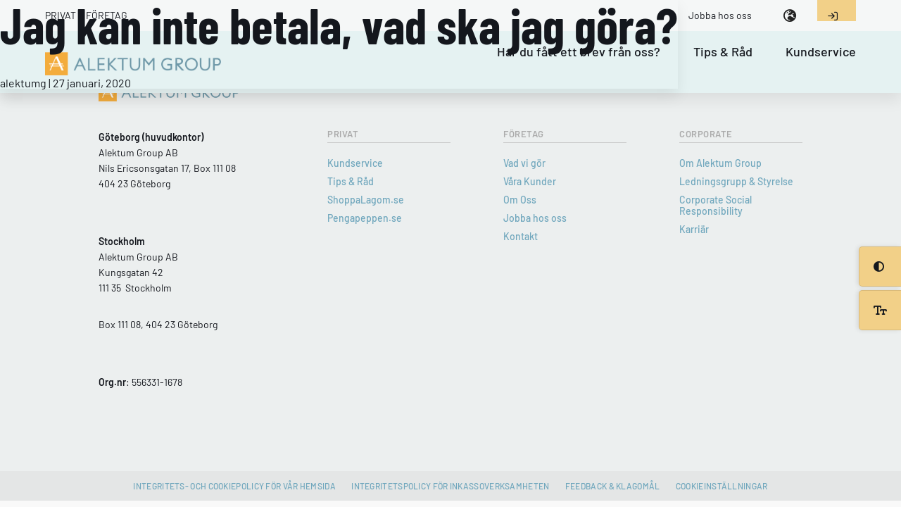

--- FILE ---
content_type: text/html; charset=UTF-8
request_url: https://www.alektumgroup.se/faq/jag-kan-inte-betala-vad-ska-jag-gora/
body_size: 11530
content:
<!DOCTYPE html>

<html lang="sv-SE">
	
<head>
	<script>
		console.log('Sweden')
	</script>
			
<script id="Cookiebot" data-culture="sv" src="https://consent.cookiebot.com/uc.js" data-cbid="2b747f48-c1da-4354-aeb6-5e9212464d6f"  type="text/javascript"></script>

	

<meta charset="UTF-8" />
<meta name="viewport" content="width=device-width" />

<meta name='robots' content='index, follow, max-image-preview:large, max-snippet:-1, max-video-preview:-1' />

	<!-- This site is optimized with the Yoast SEO plugin v26.7 - https://yoast.com/wordpress/plugins/seo/ -->
	<title>Jag kan inte betala, vad ska jag göra? - Sweden</title><style id="rocket-critical-css">:root{--wp-admin-theme-color:#007cba;--wp-admin-theme-color-darker-10:#006ba1;--wp-admin-theme-color-darker-20:#005a87}html,body,div,span,h1,h2,a,img,strong,i,ul,li{margin:0px;padding:0px;border:0;outline:0;font-size:100.01%;vertical-align:baseline;background:transparent}body{line-height:1;margin:0px;padding:0px;font-family:Arial,Helvetica,sans-serif}h1,h2{margin:0px;padding:0px;line-height:1}ul{list-style:none;margin:0px;padding:0px}:focus{outline:0}.white{background:#f9f9f9}.light-blue{background:#e5f2f2}.turquoise{background:#addad9}.yellow{background:#f2d088}.grey{background:#e4e6e6}*{color:#14171d}h1{font-family:'Barlow Condensed',sans-serif;font-weight:700;font-size:100px;color:#f9f9f9}h2{font-size:43px;font-family:'Barlow Condensed',sans-serif;font-weight:300;margin-bottom:10px}#page h2{line-height:1.2}a{text-decoration:none}*{-webkit-box-sizing:border-box;-moz-box-sizing:border-box;box-sizing:border-box}body{background:#f9f9f9;font-family:'Barlow';overflow-x:hidden}.full{width:100%}.left{float:left}.right{float:right}.relative{position:relative}.element{padding-top:100px;padding-bottom:230px;margin-bottom:-130px;z-index:4}.shadow{-webkit-box-shadow:0 10px 20px 0 rgba(0,0,0,0.08);-moz-box-shadow:0 10px 20px 0 rgba(0,0,0,0.08);box-shadow:0 10px 20px 0 rgba(0,0,0,0.08)}.p-40{padding:40px}.center{text-align:center}.middle{width:90%;max-width:1600px;margin:auto;-webkit-box-sizing:border-box;-moz-box-sizing:border-box;box-sizing:border-box}ul:not(.menu):not(.country-lang):not(.lang):not(.filter-list):not(.sub-menu):not(.sidebar-children){margin-bottom:40px;margin-left:0px}ul:not(.menu):not(.country-lang):not(.lang):not(.filter-list):not(.sub-menu):not(.sidebar-children):not(.team-list) li{position:relative;font-size:21px;margin-top:10px;margin-bottom:10px;line-height:1.5;padding-left:25px}ul:not(.menu):not(.country-lang):not(.lang):not(.filter-list):not(.sub-menu):not(.sidebar-children):not(.team-list) li:before{font-family:'Font Awesome 5 Pro';content:'\f45c';font-weight:600;font-size:10px;position:absolute;left:0px;top:7px;color:#f2d088}.middle-content{width:90%;max-width:1220px;margin:auto;color:#ffb88c}img{max-width:100%;height:auto;display:block}.clear{clear:both}#top-bar{background:rgba(249,249,249,0.8)}#top-bar *{font-weight:400;font-size:14px}#top-bar * a{text-decoration:none;color:#14171d}#top-bar .sites{margin-top:15px}#top-bar .sites a{text-transform:uppercase}#top-bar .sites .seperator{margin-left:3px;margin-right:3px}#top-bar .login{padding:15px;padding-left:40px}#top-bar .login i{margin-right:10px;position:absolute;left:15px;margin-top:1px}#top-bar .top-menu{float:right}#top-bar .top-menu a{padding:15px;display:block}#top-bar .globe{padding:13px;padding-right:30px;padding-left:30px;color:#232323;line-height:1;font-size:18px}.top-menu li{float:left}header{position:fixed;z-index:11000;-webkit-box-shadow:0 10px 20px 0 rgba(0,0,0,0.08);-moz-box-shadow:0 10px 20px 0 rgba(0,0,0,0.08);box-shadow:0 10px 20px 0 rgba(0,0,0,0.08)}#logotype{margin-top:25px;margin-bottom:25px}#logotype{width:220px;height:28px;display:block}#menu{bottom:0px;right:0px;position:absolute}#menu ul{list-style:none;text-align:center}#menu ul li{display:inline-block;margin:0 22px;position:relative}#menu ul li a{display:block;padding-bottom:20px;text-decoration:none;color:#14171d;font-weight:800;position:relative;font-weight:500;font-size:18px}#menu ul li:last-of-type{margin-right:0px}#menu ul li a:after{position:absolute;bottom:-5px;left:0;right:0;margin:auto;width:0%;content:'.';color:transparent;background:#f2d088;height:5px}#open-menu{margin-top:30px;display:none;width:32px;height:32px;position:relative;-webkit-transform:rotate(0deg);-moz-transform:rotate(0deg);-o-transform:rotate(0deg);transform:rotate(0deg);clear:right;z-index:200}#open-menu span{display:block;position:absolute;height:3px;width:100%;background:#14171d;border-radius:0px;opacity:1;left:0;-webkit-transform:rotate(0deg);-moz-transform:rotate(0deg);-o-transform:rotate(0deg);transform:rotate(0deg)}#open-menu span:nth-child(1){top:0px}#open-menu span:nth-child(2),#open-menu span:nth-child(3){top:10px}#open-menu span:nth-child(4){top:20px}#lang-switcher-dropdown{padding-top:50px;padding-bottom:50px;position:absolute;max-width:700px;width:100%;right:0px;z-index:300;display:none;-webkit-border-bottom-right-radius:5px;border-bottom-right-radius:5px;-webkit-border-bottom-left-radius:5px;border-bottom-left-radius:5px;background-clip:padding-box}#lang-switcher-dropdown .country-lang{column-count:3}#lang-switcher-dropdown .country .language-link{padding:10px;background:rgba(0,0,0,0.06);margin-bottom:10px;-webkit-border-radius:5px;border-radius:5px;background-clip:padding-box;display:inline-block;width:100%}#lang-switcher-dropdown .current-country .language-link{background:#f2d088!important}#lang-switcher-dropdown .lang{font-size:14px;line-height:1.4;margin-top:5px;font-family:'Barlow',Sans-serif}#lang-switcher-dropdown .lang li a{position:relative;color:#333}#lang-switcher-dropdown span,#lang-switcher-dropdown span a{font-size:17px;display:block}#lang-switcher-dropdown .corporate-site .language-link{background:none;position:absolute;right:60px;bottom:0px;width:inherit}#lang-switcher-dropdown .corporate-site .language-link span a{font-size:15px}#lang-switcher-dropdown .corporate-site .language-link span a i{font-size:11px;color:#000}.single h1{color:#14171d;font-size:70px;margin-bottom:40px}#footer{z-index:4;padding-bottom:60px!important;margin-bottom:0px!important}#footer .extra-info{float:left;clear:left}#footer .footer-logotype{width:200px;margin-right:0px;margin-bottom:40px}#footer .extra-info-content{float:left;clear:left}#footer .address{position:relative;text-align:center}#footer .address .footer-address-wrap{text-align:center;display:inline-block}#footer .address .footer-address-wrap ul{margin-bottom:30px}#footer .address .footer-address-wrap ul li{font-size:15px;line-height:1.6;text-align:left;margin:0px;padding-left:0px}#footer .address .footer-address-wrap ul li:before{content:none}#footer .address .footer-address-wrap ul li strong{font-weight:700}#footer .footer-links-title{color:#ababab;font-size:13px;font-family:'Barlow',Sans-serif;margin-bottom:20px;font-weight:700;display:block;text-align:left;text-transform:uppercase;letter-spacing:0.5px;border-bottom:1px solid #ccc;padding-bottom:5px}#footer .footer-column{width:22%}#footer .private-footer-links,#footer .company-footer-links{text-align:center;width:17%}#footer .private-footer-links .footer-links-wrap,#footer .company-footer-links .footer-links-wrap{text-align:left;display:inline-block}#footer .private-footer-links .footer-links-wrap ul li,#footer .company-footer-links .footer-links-wrap ul li{margin-bottom:20px}#footer .private-footer-links .footer-links-wrap ul li a,#footer .company-footer-links .footer-links-wrap ul li a{font-weight:500;font-size:18px;position:relative}.single #footer{background:#ecefef}.footer-extra-menu{padding:15px;color:#777;font-size:12px;text-transform:uppercase;letter-spacing:0.3px}.footer-extra-menu li{display:inline-block;margin-left:10px;margin-right:10px;font-weight:500}#footer .extra-field-footer{margin-top:25px}@media only screen and (max-width:1890px){.element{padding-top:70px;padding-bottom:200px;margin-bottom:-100px}}@media only screen and (max-width:1680px){#logotype{width:250px;height:28px;margin-top:30px;margin-bottom:30px}h1{font-size:100px}#footer .footer-logotype{margin-right:30px;margin-bottom:60px}#footer .footer-column{width:23%}#footer .footer-column{width:20%}#footer .private-footer-links,#footer .company-footer-links{width:18%}#footer .private-footer-links .footer-links-wrap ul li a,#footer .company-footer-links .footer-links-wrap ul li a{font-size:14px}#footer .private-footer-links .footer-links-wrap ul li,#footer .company-footer-links .footer-links-wrap ul li{margin-bottom:10px}#footer .address .footer-address-wrap ul li{font-size:14px}}@media only screen and (max-width:1500px){#footer .address .footer-address-wrap{display:block}#footer .footer-column:nth-of-type(2){clear:left}#footer .footer-column:nth-of-type(2) ul{float:left}#footer .middle{max-width:1000px}#footer .footer-column{width:25%}.footer-column .footer-links-wrap{float:right;width:70%}#footer .footer-logotype{margin-bottom:40px}#footer .extra-info-content{float:right;clear:none;margin-bottom:40px}#footer .extra-info{width:100%}}@media only screen and (max-width:1200px){#page h1{font-size:80px}#page h2{font-size:38px}h1{font-size:50px}}@media only screen and (min-width:1024px){#menu{display:block!important}}@media only screen and (max-width:1024px){#footer{text-align:center}#menu{display:none;background:#f7f7f7;width:100%;position:relative;margin-bottom:40px}#menu ul{margin-top:40px;margin-bottom:15px}#menu ul li{display:block;margin-bottom:0px;margin-left:0px;margin-right:0px;margin-bottom:10px;width:100%;float:left}#menu ul li:last-of-type{margin-bottom:0px}#menu ul li a{display:inline-block;padding-bottom:5px;color:#14171d!important}#open-menu{display:block}#menu ul li a,#menu ul li a::after,#menu ul li a::before{content:none}#menu ul li a{font-size:18px!important;text-transform:uppercase;font-weight:600}#menu{overflow-y:scroll;position:fixed;top:0px;bottom:0px;height:100%;z-index:100000}}@media only screen and (max-width:900px){.element:not(.children-top-element):not(.services):not(.top-contact){padding-bottom:130px!important;padding-top:50px}#footer{margin-top:40px}}@media only screen and (max-width:765px){.element:not(.top-contact){padding-top:50px;padding-bottom:180px;margin-bottom:-80px}#footer .footer-column{width:33.33%}#footer .address{width:100%}#footer .middle{max-width:600px}#footer .address .footer-address-wrap{text-align:inherit;display:block}#footer .address .footer-address-wrap ul{margin-right:40px}.footer-column .footer-links-wrap{float:left;width:70%}.footer-column.company-footer-links .footer-links-wrap{float:none;margin:auto}.footer-column.corporate-footer-links .footer-links-wrap{float:right;margin:auto}#footer .footer-links-title{margin-bottom:10px}#page h1{font-size:60px}#page h2{font-size:35px}ul:not(.menu):not(.country-lang):not(.lang):not(.filter-list):not(.sub-menu):not(.sidebar-children) li{font-size:18px}ul:not(.menu):not(.country-lang):not(.lang):not(.filter-list):not(.sub-menu) li:before{font-size:10px}ul:not(.menu):not(.country-lang):not(.lang):not(.filter-list):not(.sub-menu):not(.sidebar-children):not(.team-list) li{font-size:18px}}@media only screen and (max-width:600px){#top-bar .middle{width:100%}#top-bar .sites{margin-left:10px}#top-bar .globe{padding-right:20px;padding-left:20px}#top-bar *{font-size:12px}#logotype{width:220px}#open-menu{width:25px;height:25px;margin-top:34px}#open-menu span:nth-child(2),#open-menu span:nth-child(3){top:8px}#open-menu span:nth-child(4){top:16px}#lang-switcher-dropdown{width:100%;max-width:auto;padding:20px}#lang-switcher-dropdown .middle-content{width:100%}#logotype{margin-top:20px;margin-bottom:20px}#open-menu{margin-top:24px}#top-bar .top-menu{display:none}#top-bar .login{padding-bottom:17px}.element:not(.children-top-element):not(.services){padding-bottom:100px!important}.element:not(.children-top-element):not(.top-contact){padding-top:30px}#page h2{font-size:32px}#page h1{font-size:35px}.single h1{margin-bottom:20px}#lang-switcher-dropdown span,#lang-switcher-dropdown span a{font-size:14px}#lang-switcher-dropdown .corporate-site .language-link{margin-bottom:5px;right:10px}#lang-switcher-dropdown{padding-bottom:40px}#footer .private-footer-links .footer-links-wrap ul li a,#footer .company-footer-links .footer-links-wrap ul li a{font-size:14px}#footer .private-footer-links .footer-links-wrap,#footer .company-footer-links .footer-links-wrap{padding-left:15px}#footer .footer-column.private-footer-links .footer-links-wrap{padding-left:0px}#footer .address .footer-address-wrap ul:nth-child(2){padding-left:0px}#footer .address .footer-address-wrap ul li{font-size:12px}#footer .private-footer-links .footer-links-wrap ul li a,#footer .company-footer-links .footer-links-wrap ul li a{font-size:10px}#footer .address .footer-address-wrap ul li{font-size:10px}#footer .address .footer-address-wrap ul{margin-right:20px}#footer{padding-bottom:50px!important}#footer .footer-links-title{font-size:12px;margin-bottom:5px}#footer .private-footer-links .footer-links-wrap ul li,#footer .company-footer-links .footer-links-wrap ul li{margin-bottom:3px}#footer .footer-logotype{margin-bottom:40px}#footer .footer-logotype{width:150px}.footer-extra-menu{font-size:10px}.footer-extra-menu li{display:block;margin-left:10px;margin-right:10px;font-weight:500;margin-bottom:3px}}@media only screen and (max-width:500px){#footer .address .footer-address-wrap ul{margin-bottom:15px}#footer .footer-column:nth-of-type(2) ul{float:none}#footer .extra-info-content{width:100%}}</style>
	<link rel="canonical" href="https://www.alektumgroup.se/faq/jag-kan-inte-betala-vad-ska-jag-gora/" />
	<meta property="og:locale" content="sv_SE" />
	<meta property="og:type" content="article" />
	<meta property="og:title" content="Jag kan inte betala, vad ska jag göra? - Sweden" />
	<meta property="og:url" content="https://www.alektumgroup.se/faq/jag-kan-inte-betala-vad-ska-jag-gora/" />
	<meta property="og:site_name" content="Sweden" />
	<meta property="article:modified_time" content="2020-04-28T08:15:48+00:00" />
	<meta name="twitter:card" content="summary_large_image" />
	<script type="application/ld+json" class="yoast-schema-graph">{"@context":"https://schema.org","@graph":[{"@type":"WebPage","@id":"https://www.alektumgroup.se/faq/jag-kan-inte-betala-vad-ska-jag-gora/","url":"https://www.alektumgroup.se/faq/jag-kan-inte-betala-vad-ska-jag-gora/","name":"Jag kan inte betala, vad ska jag göra? - Sweden","isPartOf":{"@id":"https://www.alektumgroup.se/#website"},"datePublished":"2020-01-27T12:49:41+00:00","dateModified":"2020-04-28T08:15:48+00:00","breadcrumb":{"@id":"https://www.alektumgroup.se/faq/jag-kan-inte-betala-vad-ska-jag-gora/#breadcrumb"},"inLanguage":"sv-SE","potentialAction":[{"@type":"ReadAction","target":["https://www.alektumgroup.se/faq/jag-kan-inte-betala-vad-ska-jag-gora/"]}]},{"@type":"BreadcrumbList","@id":"https://www.alektumgroup.se/faq/jag-kan-inte-betala-vad-ska-jag-gora/#breadcrumb","itemListElement":[{"@type":"ListItem","position":1,"name":"Home","item":"https://www.alektumgroup.se/"},{"@type":"ListItem","position":2,"name":"Vanliga frågor","item":"https://www.alektumgroup.se/faq/"},{"@type":"ListItem","position":3,"name":"Jag kan inte betala, vad ska jag göra?"}]},{"@type":"WebSite","@id":"https://www.alektumgroup.se/#website","url":"https://www.alektumgroup.se/","name":"Sweden","description":"En till WordPress-webbplats","potentialAction":[{"@type":"SearchAction","target":{"@type":"EntryPoint","urlTemplate":"https://www.alektumgroup.se/?s={search_term_string}"},"query-input":{"@type":"PropertyValueSpecification","valueRequired":true,"valueName":"search_term_string"}}],"inLanguage":"sv-SE"}]}</script>
	<!-- / Yoast SEO plugin. -->


<link rel='dns-prefetch' href='//code.jquery.com' />
<link rel='dns-prefetch' href='//cdnjs.cloudflare.com' />
<link rel='dns-prefetch' href='//kit.fontawesome.com' />

<link rel="alternate" type="application/rss+xml" title="Sweden &raquo; Webbflöde" href="https://www.alektumgroup.se/feed/" />
<link rel="alternate" type="application/rss+xml" title="Sweden &raquo; Kommentarsflöde" href="https://www.alektumgroup.se/comments/feed/" />
<link rel="alternate" title="oEmbed (JSON)" type="application/json+oembed" href="https://www.alektumgroup.se/wp-json/oembed/1.0/embed?url=https%3A%2F%2Fwww.alektumgroup.se%2Ffaq%2Fjag-kan-inte-betala-vad-ska-jag-gora%2F" />
<link rel="alternate" title="oEmbed (XML)" type="text/xml+oembed" href="https://www.alektumgroup.se/wp-json/oembed/1.0/embed?url=https%3A%2F%2Fwww.alektumgroup.se%2Ffaq%2Fjag-kan-inte-betala-vad-ska-jag-gora%2F&#038;format=xml" />
<style id='wp-img-auto-sizes-contain-inline-css'>
img:is([sizes=auto i],[sizes^="auto," i]){contain-intrinsic-size:3000px 1500px}
/*# sourceURL=wp-img-auto-sizes-contain-inline-css */
</style>
<link rel='preload'  href='https://www.alektumgroup.se/wp-includes/css/dist/block-library/style.min.css?ver=6.9' data-rocket-async="style" as="style" onload="this.onload=null;this.rel='stylesheet'" media='all' />
<style id='global-styles-inline-css'>
:root{--wp--preset--aspect-ratio--square: 1;--wp--preset--aspect-ratio--4-3: 4/3;--wp--preset--aspect-ratio--3-4: 3/4;--wp--preset--aspect-ratio--3-2: 3/2;--wp--preset--aspect-ratio--2-3: 2/3;--wp--preset--aspect-ratio--16-9: 16/9;--wp--preset--aspect-ratio--9-16: 9/16;--wp--preset--color--black: #000000;--wp--preset--color--cyan-bluish-gray: #abb8c3;--wp--preset--color--white: #ffffff;--wp--preset--color--pale-pink: #f78da7;--wp--preset--color--vivid-red: #cf2e2e;--wp--preset--color--luminous-vivid-orange: #ff6900;--wp--preset--color--luminous-vivid-amber: #fcb900;--wp--preset--color--light-green-cyan: #7bdcb5;--wp--preset--color--vivid-green-cyan: #00d084;--wp--preset--color--pale-cyan-blue: #8ed1fc;--wp--preset--color--vivid-cyan-blue: #0693e3;--wp--preset--color--vivid-purple: #9b51e0;--wp--preset--gradient--vivid-cyan-blue-to-vivid-purple: linear-gradient(135deg,rgb(6,147,227) 0%,rgb(155,81,224) 100%);--wp--preset--gradient--light-green-cyan-to-vivid-green-cyan: linear-gradient(135deg,rgb(122,220,180) 0%,rgb(0,208,130) 100%);--wp--preset--gradient--luminous-vivid-amber-to-luminous-vivid-orange: linear-gradient(135deg,rgb(252,185,0) 0%,rgb(255,105,0) 100%);--wp--preset--gradient--luminous-vivid-orange-to-vivid-red: linear-gradient(135deg,rgb(255,105,0) 0%,rgb(207,46,46) 100%);--wp--preset--gradient--very-light-gray-to-cyan-bluish-gray: linear-gradient(135deg,rgb(238,238,238) 0%,rgb(169,184,195) 100%);--wp--preset--gradient--cool-to-warm-spectrum: linear-gradient(135deg,rgb(74,234,220) 0%,rgb(151,120,209) 20%,rgb(207,42,186) 40%,rgb(238,44,130) 60%,rgb(251,105,98) 80%,rgb(254,248,76) 100%);--wp--preset--gradient--blush-light-purple: linear-gradient(135deg,rgb(255,206,236) 0%,rgb(152,150,240) 100%);--wp--preset--gradient--blush-bordeaux: linear-gradient(135deg,rgb(254,205,165) 0%,rgb(254,45,45) 50%,rgb(107,0,62) 100%);--wp--preset--gradient--luminous-dusk: linear-gradient(135deg,rgb(255,203,112) 0%,rgb(199,81,192) 50%,rgb(65,88,208) 100%);--wp--preset--gradient--pale-ocean: linear-gradient(135deg,rgb(255,245,203) 0%,rgb(182,227,212) 50%,rgb(51,167,181) 100%);--wp--preset--gradient--electric-grass: linear-gradient(135deg,rgb(202,248,128) 0%,rgb(113,206,126) 100%);--wp--preset--gradient--midnight: linear-gradient(135deg,rgb(2,3,129) 0%,rgb(40,116,252) 100%);--wp--preset--font-size--small: 13px;--wp--preset--font-size--medium: 20px;--wp--preset--font-size--large: 36px;--wp--preset--font-size--x-large: 42px;--wp--preset--spacing--20: 0.44rem;--wp--preset--spacing--30: 0.67rem;--wp--preset--spacing--40: 1rem;--wp--preset--spacing--50: 1.5rem;--wp--preset--spacing--60: 2.25rem;--wp--preset--spacing--70: 3.38rem;--wp--preset--spacing--80: 5.06rem;--wp--preset--shadow--natural: 6px 6px 9px rgba(0, 0, 0, 0.2);--wp--preset--shadow--deep: 12px 12px 50px rgba(0, 0, 0, 0.4);--wp--preset--shadow--sharp: 6px 6px 0px rgba(0, 0, 0, 0.2);--wp--preset--shadow--outlined: 6px 6px 0px -3px rgb(255, 255, 255), 6px 6px rgb(0, 0, 0);--wp--preset--shadow--crisp: 6px 6px 0px rgb(0, 0, 0);}:where(.is-layout-flex){gap: 0.5em;}:where(.is-layout-grid){gap: 0.5em;}body .is-layout-flex{display: flex;}.is-layout-flex{flex-wrap: wrap;align-items: center;}.is-layout-flex > :is(*, div){margin: 0;}body .is-layout-grid{display: grid;}.is-layout-grid > :is(*, div){margin: 0;}:where(.wp-block-columns.is-layout-flex){gap: 2em;}:where(.wp-block-columns.is-layout-grid){gap: 2em;}:where(.wp-block-post-template.is-layout-flex){gap: 1.25em;}:where(.wp-block-post-template.is-layout-grid){gap: 1.25em;}.has-black-color{color: var(--wp--preset--color--black) !important;}.has-cyan-bluish-gray-color{color: var(--wp--preset--color--cyan-bluish-gray) !important;}.has-white-color{color: var(--wp--preset--color--white) !important;}.has-pale-pink-color{color: var(--wp--preset--color--pale-pink) !important;}.has-vivid-red-color{color: var(--wp--preset--color--vivid-red) !important;}.has-luminous-vivid-orange-color{color: var(--wp--preset--color--luminous-vivid-orange) !important;}.has-luminous-vivid-amber-color{color: var(--wp--preset--color--luminous-vivid-amber) !important;}.has-light-green-cyan-color{color: var(--wp--preset--color--light-green-cyan) !important;}.has-vivid-green-cyan-color{color: var(--wp--preset--color--vivid-green-cyan) !important;}.has-pale-cyan-blue-color{color: var(--wp--preset--color--pale-cyan-blue) !important;}.has-vivid-cyan-blue-color{color: var(--wp--preset--color--vivid-cyan-blue) !important;}.has-vivid-purple-color{color: var(--wp--preset--color--vivid-purple) !important;}.has-black-background-color{background-color: var(--wp--preset--color--black) !important;}.has-cyan-bluish-gray-background-color{background-color: var(--wp--preset--color--cyan-bluish-gray) !important;}.has-white-background-color{background-color: var(--wp--preset--color--white) !important;}.has-pale-pink-background-color{background-color: var(--wp--preset--color--pale-pink) !important;}.has-vivid-red-background-color{background-color: var(--wp--preset--color--vivid-red) !important;}.has-luminous-vivid-orange-background-color{background-color: var(--wp--preset--color--luminous-vivid-orange) !important;}.has-luminous-vivid-amber-background-color{background-color: var(--wp--preset--color--luminous-vivid-amber) !important;}.has-light-green-cyan-background-color{background-color: var(--wp--preset--color--light-green-cyan) !important;}.has-vivid-green-cyan-background-color{background-color: var(--wp--preset--color--vivid-green-cyan) !important;}.has-pale-cyan-blue-background-color{background-color: var(--wp--preset--color--pale-cyan-blue) !important;}.has-vivid-cyan-blue-background-color{background-color: var(--wp--preset--color--vivid-cyan-blue) !important;}.has-vivid-purple-background-color{background-color: var(--wp--preset--color--vivid-purple) !important;}.has-black-border-color{border-color: var(--wp--preset--color--black) !important;}.has-cyan-bluish-gray-border-color{border-color: var(--wp--preset--color--cyan-bluish-gray) !important;}.has-white-border-color{border-color: var(--wp--preset--color--white) !important;}.has-pale-pink-border-color{border-color: var(--wp--preset--color--pale-pink) !important;}.has-vivid-red-border-color{border-color: var(--wp--preset--color--vivid-red) !important;}.has-luminous-vivid-orange-border-color{border-color: var(--wp--preset--color--luminous-vivid-orange) !important;}.has-luminous-vivid-amber-border-color{border-color: var(--wp--preset--color--luminous-vivid-amber) !important;}.has-light-green-cyan-border-color{border-color: var(--wp--preset--color--light-green-cyan) !important;}.has-vivid-green-cyan-border-color{border-color: var(--wp--preset--color--vivid-green-cyan) !important;}.has-pale-cyan-blue-border-color{border-color: var(--wp--preset--color--pale-cyan-blue) !important;}.has-vivid-cyan-blue-border-color{border-color: var(--wp--preset--color--vivid-cyan-blue) !important;}.has-vivid-purple-border-color{border-color: var(--wp--preset--color--vivid-purple) !important;}.has-vivid-cyan-blue-to-vivid-purple-gradient-background{background: var(--wp--preset--gradient--vivid-cyan-blue-to-vivid-purple) !important;}.has-light-green-cyan-to-vivid-green-cyan-gradient-background{background: var(--wp--preset--gradient--light-green-cyan-to-vivid-green-cyan) !important;}.has-luminous-vivid-amber-to-luminous-vivid-orange-gradient-background{background: var(--wp--preset--gradient--luminous-vivid-amber-to-luminous-vivid-orange) !important;}.has-luminous-vivid-orange-to-vivid-red-gradient-background{background: var(--wp--preset--gradient--luminous-vivid-orange-to-vivid-red) !important;}.has-very-light-gray-to-cyan-bluish-gray-gradient-background{background: var(--wp--preset--gradient--very-light-gray-to-cyan-bluish-gray) !important;}.has-cool-to-warm-spectrum-gradient-background{background: var(--wp--preset--gradient--cool-to-warm-spectrum) !important;}.has-blush-light-purple-gradient-background{background: var(--wp--preset--gradient--blush-light-purple) !important;}.has-blush-bordeaux-gradient-background{background: var(--wp--preset--gradient--blush-bordeaux) !important;}.has-luminous-dusk-gradient-background{background: var(--wp--preset--gradient--luminous-dusk) !important;}.has-pale-ocean-gradient-background{background: var(--wp--preset--gradient--pale-ocean) !important;}.has-electric-grass-gradient-background{background: var(--wp--preset--gradient--electric-grass) !important;}.has-midnight-gradient-background{background: var(--wp--preset--gradient--midnight) !important;}.has-small-font-size{font-size: var(--wp--preset--font-size--small) !important;}.has-medium-font-size{font-size: var(--wp--preset--font-size--medium) !important;}.has-large-font-size{font-size: var(--wp--preset--font-size--large) !important;}.has-x-large-font-size{font-size: var(--wp--preset--font-size--x-large) !important;}
/*# sourceURL=global-styles-inline-css */
</style>

<style id='classic-theme-styles-inline-css'>
/*! This file is auto-generated */
.wp-block-button__link{color:#fff;background-color:#32373c;border-radius:9999px;box-shadow:none;text-decoration:none;padding:calc(.667em + 2px) calc(1.333em + 2px);font-size:1.125em}.wp-block-file__button{background:#32373c;color:#fff;text-decoration:none}
/*# sourceURL=/wp-includes/css/classic-themes.min.css */
</style>
<link data-minify="1" rel='preload'  href='https://www.alektumgroup.se/wp-content/cache/min/1/wp-content/themes/Alektum/js/yt-player/dist/css/jquery.mb.YTPlayer.min.css?ver=1755068580' data-rocket-async="style" as="style" onload="this.onload=null;this.rel='stylesheet'" media='all' />
<link data-minify="1" rel='preload'  href='https://www.alektumgroup.se/wp-content/cache/min/1/wp-content/themes/Alektum/style.css?ver=1755068580' data-rocket-async="style" as="style" onload="this.onload=null;this.rel='stylesheet'" media='all' />
<link data-minify="1" rel='preload'  href='https://www.alektumgroup.se/wp-content/cache/min/1/wp-content/themes/Alektum/media-queries.css?ver=1755068580' data-rocket-async="style" as="style" onload="this.onload=null;this.rel='stylesheet'" media='all' />
<link data-minify="1" rel='preload'  href='https://www.alektumgroup.se/wp-content/cache/min/1/wp-content/themes/Alektum/barlow.css?ver=1755068580' data-rocket-async="style" as="style" onload="this.onload=null;this.rel='stylesheet'" media='all' />
<link data-minify="1" rel='preload'  href='https://www.alektumgroup.se/wp-content/cache/min/1/wp-content/plugins/wp-pagenavi/pagenavi-css.css?ver=1755068580' data-rocket-async="style" as="style" onload="this.onload=null;this.rel='stylesheet'" media='all' />
<script data-minify="1" src="https://www.alektumgroup.se/wp-content/cache/min/1/jquery-3.6.0.min.js?ver=1755068580" id="jquery-js"></script>
<script src="https://kit.fontawesome.com/a9db7e0100.js?ver=1.0" id="fontAwesome-js" defer></script>
<link rel="https://api.w.org/" href="https://www.alektumgroup.se/wp-json/" /><link rel="EditURI" type="application/rsd+xml" title="RSD" href="https://www.alektumgroup.se/xmlrpc.php?rsd" />
<meta name="generator" content="WordPress 6.9" />
<link rel='shortlink' href='https://www.alektumgroup.se/?p=1808' />
<meta name="generator" content="WPML ver:4.8.6 stt:50;" />
<noscript><style id="rocket-lazyload-nojs-css">.rll-youtube-player, [data-lazy-src]{display:none !important;}</style></noscript><script>
/*! loadCSS rel=preload polyfill. [c]2017 Filament Group, Inc. MIT License */
(function(w){"use strict";if(!w.loadCSS){w.loadCSS=function(){}}
var rp=loadCSS.relpreload={};rp.support=(function(){var ret;try{ret=w.document.createElement("link").relList.supports("preload")}catch(e){ret=!1}
return function(){return ret}})();rp.bindMediaToggle=function(link){var finalMedia=link.media||"all";function enableStylesheet(){link.media=finalMedia}
if(link.addEventListener){link.addEventListener("load",enableStylesheet)}else if(link.attachEvent){link.attachEvent("onload",enableStylesheet)}
setTimeout(function(){link.rel="stylesheet";link.media="only x"});setTimeout(enableStylesheet,3000)};rp.poly=function(){if(rp.support()){return}
var links=w.document.getElementsByTagName("link");for(var i=0;i<links.length;i++){var link=links[i];if(link.rel==="preload"&&link.getAttribute("as")==="style"&&!link.getAttribute("data-loadcss")){link.setAttribute("data-loadcss",!0);rp.bindMediaToggle(link)}}};if(!rp.support()){rp.poly();var run=w.setInterval(rp.poly,500);if(w.addEventListener){w.addEventListener("load",function(){rp.poly();w.clearInterval(run)})}else if(w.attachEvent){w.attachEvent("onload",function(){rp.poly();w.clearInterval(run)})}}
if(typeof exports!=="undefined"){exports.loadCSS=loadCSS}
else{w.loadCSS=loadCSS}}(typeof global!=="undefined"?global:this))
</script><!-- Matomo -->
<script type="text/javascript">




	
	
  var _paq = window._paq = window._paq || [];
  /* tracker methods like "setCustomDimension" should be called before "trackPageView" */
_paq.push(['requireCookieConsent']);
  _paq.push(['trackPageView']);
  _paq.push(['enableLinkTracking']);
  (function() {
    var u="https://pengapeppen.matomo.cloud/";
    _paq.push(['setTrackerUrl', u+'matomo.php']);
    _paq.push(['setSiteId', '3']);
    
    var d=document, g=d.createElement('script'), s=d.getElementsByTagName('script')[0];
    
    g.type='text/javascript'; g.async=true; g.src='//cdn.matomo.cloud/pengapeppen.matomo.cloud/matomo.js'; s.parentNode.insertBefore(g,s);
  })();
 


var waitForTrackerCount = 0;
function matomoWaitForTracker() {
  if (typeof _paq === 'undefined' || typeof Cookiebot === 'undefined') {
    if (waitForTrackerCount < 40) {
      setTimeout(matomoWaitForTracker, 250);
      waitForTrackerCount++;
      return;
    }
  } else {
    window.addEventListener('CookiebotOnAccept', function (e) {
        consentSet();
    });
    window.addEventListener('CookiebotOnDecline', function (e) {
        consentSet();
    })
  }
}
function consentSet() {
  if (Cookiebot.consent.statistics) {
    _paq.push(['setCookieConsentGiven']);
    _paq.push(['setConsentGiven']);
  } else {
    _paq.push(['forgetCookieConsentGiven']);
    _paq.push(['forgetConsentGiven']);
  }
}
document.addEventListener('DOMContentLoaded', matomoWaitForTracker());


</script>
<!-- End Matomo Code -->

</head>



<body class="wp-singular faq-template-default single single-faq postid-1808 wp-theme-Alektum sv  preload-it" id="page">
<div id="wrapper" class="hfeed">

			
		
<header id="header" class=" full left big light-blue">
	
	<div id="top-bar" class="white left full">
		
		
		
		<div class="middle relative">
			
			
			<div class="sites left">
							
				<a id="private-btn" href="https://www.alektumgroup.se/" title="Privat">Privat</a> <span class="seperator">|</span> 			
				<a id="company-btn" href="https://www.alektumgroup.se/foretag/" title="Företag">Företag</a> 
				
							</div><!--sites-->
			
			
						
			<a href="" class="login right yellow relative"><i class="far fa-sign-in"></i> </a>

						
			<i class="fas fa-globe-europe globe right"></i>
			
			
			
			<div id="lang-switcher-dropdown" class="turquoise p-40 shadow">
				<div class="middle-content">
<ul class="country-lang"><li class="country "><div class="country-wrap language-link"><span><a href="https://www.alektumgroup.at">Austria</a></span></div></li><li class="country "><div class="country-wrap language-link"><span><a href="https://www.alektumgroup.be">Belgium</a></span><ul class="lang"><li><a class="" title="French" href="https://www.alektumgroup.be/fr/">French</a></li><li><a class="" title="Dutch" href="https://www.alektumgroup.be">Dutch</a></li></ul></div></li><li class="country corporate-site "><div class="country-wrap language-link"><span><a href="https://www.alektumgroup.com"> www.alektumgroup.com <i class="fal fa-long-arrow-right"></i> </a></span></div></li><li class="country "><div class="country-wrap language-link"><span><a href="https://www.alektumgroup.cz">Czech Republic</a></span></div></li><li class="country "><div class="country-wrap language-link"><span><a href="https://www.alektumgroup.dk">Denmark</a></span></div></li><li class="country "><div class="country-wrap language-link"><span><a href="https://www.alektumgroup.fr">France</a></span></div></li><li class="country "><div class="country-wrap language-link"><span><a href="https://www.alektumgroup.de">Germany</a></span></div></li><li class="country "><div class="country-wrap language-link"><span><a href="https://www.alektumgroup.nl">Netherlands</a></span></div></li><li class="country "><div class="country-wrap language-link"><span><a href="https://www.alektumgroup.no">Norway</a></span></div></li><li class="country "><div class="country-wrap language-link"><span><a href="https://www.alektumgroup.pl">Poland</a></span></div></li><li class="country "><div class="country-wrap language-link"><span><a href="https://www.alektumgroup.sk">Slovakia</a></span></div></li><li class="country "><div class="country-wrap language-link"><span><a href="https://www.alektumgroup.es">Spain</a></span></div></li><li class="country current-country"><div class="country-wrap"><a class="language-link" title="Spanish" href="https://www.alektumgroup.se"><span class="relative">Sweden</span></a></div><li class="country "><div class="country-wrap language-link"><span><a href="https://www.alektumgroup.ch">Switzerland</a></span><ul class="lang"><li><a class="" title="German" href="https://www.alektumgroup.ch">German</a></li><li><a class="" title="French" href="https://www.alektumgroup.ch/fr/">French</a></li></ul></div></li></ul><div class="clear"></div><!--clear-->
				</div><!--middle-content-->
</div><!--lang-switcher-dropdown-->
			
			
			
			
			

					<div class="top-menu">
			<div class="menu-top-container"><ul id="menu-top" class="menu"><li id="menu-item-15" class="menu-item menu-item-type-custom menu-item-object-custom menu-item-15"><a target="_blank" href="https://careers.alektumgroup.se/">Jobba hos oss</a></li>
</ul></div>			</div><!--top-menu-->
			
								
		</div><!--middle-->
	</div><!--top-bar-->
	

	<div class="full left">
<div class="middle relative">
		
<a id="logotype" class="left" title="Till startsidan för Alektum" href="https://www.alektumgroup.se"><img title="Alektum Group" alt="Logotyp" src="data:image/svg+xml,%3Csvg%20xmlns='http://www.w3.org/2000/svg'%20viewBox='0%200%200%200'%3E%3C/svg%3E" data-lazy-src="https://www.alektumgroup.se/wp-content/themes/Alektum/img/logotype-header.png" /><noscript><img title="Alektum Group" alt="Logotyp" src="https://www.alektumgroup.se/wp-content/themes/Alektum/img/logotype-header.png" /></noscript></a>

 
<div id="open-menu" class="right">
  <span></span>
  <span></span>
  <span></span>
  <span></span>
</div><!--open-menu-->

<nav id="menu" class="right private-nav">

<div class="menu-main-private-container"><ul id="menu-main-private" class="menu"><li id="menu-item-13" class="menu-item menu-item-type-post_type menu-item-object-page menu-item-13"><a href="https://www.alektumgroup.se/privat/har-du-fatt-ett-brev/">Har du fått ett brev från oss?</a></li>
<li id="menu-item-11" class="menu-item menu-item-type-post_type menu-item-object-page menu-item-11"><a href="https://www.alektumgroup.se/privat/tips-rad/">Tips &#038; Råd</a></li>
<li id="menu-item-12" class="menu-item menu-item-type-post_type menu-item-object-page menu-item-12"><a href="https://www.alektumgroup.se/privat/kontakta-oss/">Kundservice</a></li>
</ul></div><div class="clear"></div><!--clear-->
</nav>	

	


</div><!--full-->
</div><!--middle-->

<div class="wcag-wrap">
	


<div class="change-contrast wcag-box yellow"><i class="fa-solid fa-circle-half-stroke"></i></div><!--change-contrast-->
<div class="change-font-size wcag-box yellow"><i class="fa-solid fa-text-size"></i></div><!--change-font-size-->
</div><!--wcag-wrap-->

</header>
<main id="content">
<article id="post-1808" class="post-1808 faq type-faq status-publish hentry questions-kan-inte-betala">
<header>
<h1 class="entry-title"><a href="https://www.alektumgroup.se/faq/jag-kan-inte-betala-vad-ska-jag-gora/" title="Jag kan inte betala, vad ska jag göra?" rel="bookmark">Jag kan inte betala, vad ska jag göra?</a>
</h1> <div class="entry-meta">
<span class="author vcard"><a href="https://www.alektumgroup.se/author/alektumg/" title="Inlägg av alektumg" rel="author">alektumg</a></span>
<span class="meta-sep"> | </span>
<span class="entry-date">27 januari, 2020</span>
</div></header>
<div class="entry-content">
<div class="entry-links"></div>
</div><footer class="entry-footer">
<span class="cat-links">Kategorier:</span>
<span class="tag-links"></span>
</footer> </article><footer class="footer">

	<nav class="navigation post-navigation" aria-label="Inlägg">
		<h2 class="screen-reader-text">Inläggsnavigering</h2>
		<div class="nav-links"><div class="nav-previous"><a href="https://www.alektumgroup.se/faq/vad-ar-en-avslutsbekraftelse/" rel="prev"><span class="meta-nav">&larr;</span> Vad är en avslutsbekräftelse?</a></div><div class="nav-next"><a href="https://www.alektumgroup.se/faq/vad-innebar-ett-betalningsforelaggande/" rel="next">Vad innebär ett betalningsföreläggande? <span class="meta-nav">&rarr;</span></a></div></div>
	</nav></footer>
</main>
<aside id="sidebar">
</aside> <footer id="footer" class="white full left element relative">
	 
	 	 <div class="middle">

	 
	
		 
		 
		 	<div class="extra-info">
			 	
			 			 	 <a class="footer-logotype left" title="Till startsidan för Alektum" href="https://www.alektumgroup.se">
		 <img title="Alektum Group" alt="Logotyp" src="data:image/svg+xml,%3Csvg%20xmlns='http://www.w3.org/2000/svg'%20viewBox='0%200%200%200'%3E%3C/svg%3E" data-lazy-src="https://www.alektumgroup.se/wp-content/themes/Alektum/img/logotype-header.png" /><noscript><img title="Alektum Group" alt="Logotyp" src="https://www.alektumgroup.se/wp-content/themes/Alektum/img/logotype-header.png" /></noscript>
	 </a>
			 	<div class="extra-info-content">
			
		  
			 	</div><!--extra-info-content-->
		 	</div><!--extra-info-->
	
	


	 
	 	 
	 
	 	 		<div class="footer-column left address">
		<div class="footer-address-wrap">
		<ul>
<li style="list-style-type: none">
<ul>
<li><strong>Göteborg (huvudkontor)</strong></li>
<li>Alektum Group AB</li>
<li>Nils Ericsonsgatan 17, Box 111 08</li>
<li>404 23 Göteborg</li>
</ul>
</li>
</ul>
<ul>
<li style="list-style-type: none">
<ul>
<li><strong>Stockholm</strong></li>
<li>Alektum Group AB</li>
<li>Kungsgatan 42</li>
<li>111 35  Stockholm</li>
</ul>
<ul>
<li>Box 111 08, 404 23 Göteborg</li>
</ul>
</li>
</ul>
<ul>
<li><strong>Org.nr</strong>: 556331-1678</li>
</ul>
		</div><!--footer-address-wrap-->
	</div><!--third-->	 

	
	
	
	<div class="footer-column left private-footer-links">
		<div class="footer-links-wrap">
<a title="Privat" href="https://www.alektumgroup.se/"><span class="footer-links-title">Privat</span></a>
<div class="menu-private-footer-container"><ul id="menu-private-footer" class="menu"><li id="menu-item-2866" class="menu-item menu-item-type-post_type menu-item-object-page menu-item-2866"><a href="https://www.alektumgroup.se/privat/kontakta-oss/">Kundservice</a></li>
<li id="menu-item-2865" class="menu-item menu-item-type-post_type menu-item-object-page menu-item-2865"><a href="https://www.alektumgroup.se/privat/tips-rad/">Tips &amp; Råd</a></li>
<li id="menu-item-2877" class="menu-item menu-item-type-custom menu-item-object-custom menu-item-2877"><a href="http://www.shoppalagom.se/">ShoppaLagom.se</a></li>
<li id="menu-item-3846" class="menu-item menu-item-type-custom menu-item-object-custom menu-item-3846"><a href="http://www.pengapeppen.se">Pengapeppen.se</a></li>
</ul></div> 
		</div><!--footer-links-wrap-->
	</div><!--third-->	
	

		<div class="footer-column left company-footer-links">
			<div class="footer-links-wrap">
			<a title="Företag" href="https://www.alektumgroup.se/foretag/"><span class="footer-links-title">Företag</span></a>
<div class="menu-company-footer-container"><ul id="menu-company-footer" class="menu"><li id="menu-item-2875" class="menu-item menu-item-type-post_type menu-item-object-page menu-item-2875"><a href="https://www.alektumgroup.se/foretag/tjanster/">Vad vi gör</a></li>
<li id="menu-item-2876" class="menu-item menu-item-type-post_type menu-item-object-page menu-item-2876"><a href="https://www.alektumgroup.se/foretag/om-oss/kundcase/">Våra Kunder</a></li>
<li id="menu-item-2868" class="menu-item menu-item-type-post_type menu-item-object-page menu-item-2868"><a href="https://www.alektumgroup.se/foretag/om-oss/">Om Oss</a></li>
<li id="menu-item-4623" class="menu-item menu-item-type-custom menu-item-object-custom menu-item-4623"><a href="https://careers.alektumgroup.se">Jobba hos oss</a></li>
<li id="menu-item-2869" class="menu-item menu-item-type-post_type menu-item-object-page menu-item-2869"><a href="https://www.alektumgroup.se/foretag/kontakt/">Kontakt</a></li>
</ul></div> 
			</div><!--footer-links-wrap-->
	</div><!--third-->	
	
	
	     
	    
	     <div class="footer-column right company-footer-links corporate-footer-links">
			<div class="footer-links-wrap">
					     
	      	     
	      	     
	      	     
	      	     
	      	     
	      	     
	      	     
	      	     
	      	     
	      	     
	      	     
	      	     
	      	     
	      			<a title="Corporate" href="https://www.alektumgroup.com"><span class="footer-links-title">Corporate</span></a>
			    	     
	         <div class="menu-corporate-footer-container"><ul id="menu-corporate-footer" class="menu"><li id="menu-item-2871" class="menu-item menu-item-type-custom menu-item-object-custom menu-item-2871"><a href="https://www.alektumgroup.com/about-us/">Om Alektum Group</a></li>
<li id="menu-item-2872" class="menu-item menu-item-type-custom menu-item-object-custom menu-item-2872"><a href="https://www.alektumgroup.com/about-us/management-team/">Ledningsgrupp &#038; Styrelse</a></li>
<li id="menu-item-2873" class="menu-item menu-item-type-custom menu-item-object-custom menu-item-2873"><a href="https://www.alektumgroup.com/about-us/corporate-social-responsibility/">Corporate Social Responsibility</a></li>
<li id="menu-item-2874" class="menu-item menu-item-type-custom menu-item-object-custom menu-item-2874"><a href="https://www.alektumgroup.com/about-us/work-at-alektum-group/">Karriär</a></li>
</ul></div>			</div><!--footer-links-wrap-->
	</div><!--third-->	

	      
	

	
	
	
		
<div class="full left extra-field-footer">
  
</div><!--full-->
		 <div class="clear"></div><!--clear-->
	 </div><!--middle-->
	 
	 
 </footer><!--footer-->
 	 <div class="full left grey center footer-extra-menu"><div class="menu-footer-container"><ul id="menu-footer" class="menu"><li id="menu-item-2267" class="menu-item menu-item-type-post_type menu-item-object-page menu-item-privacy-policy menu-item-2267"><a rel="privacy-policy" href="https://www.alektumgroup.se/integritetspolicy/">Integritets- och cookiepolicy för vår hemsida</a></li>
<li id="menu-item-4595" class="menu-item menu-item-type-post_type menu-item-object-page menu-item-4595"><a href="https://www.alektumgroup.se/integritetspolicy_for_inkassoverksamheten/">Integritetspolicy för inkassoverksamheten</a></li>
<li id="menu-item-2725" class="menu-item menu-item-type-post_type menu-item-object-page menu-item-2725"><a href="https://www.alektumgroup.se/feedback-klagomal/">Feedback &#038; Klagomål</a></li>
</ul></div> 
 

 </div>
 
 <li class="cookie-settings-li"><a id="cookie-settings" href="javascript: Cookiebot.renew()">Cookieinställningar </a></li>
</div><!--wrapper-->




                

                

                

                

                

                

                

                

                

                

                

                

                

                

                		
		
		
		
		

<script>
	var domainUrl = 'https://www.alektumgroup.se';
	var stylesheet_directory = 'https://www.alektumgroup.se/wp-content/themes/Alektum';
	 var ajaxurl = 'https://www.alektumgroup.se/wp-admin/admin-ajax.php';


	</script>

		   
<script>
		window.Ebbot = {
		 botId: 'ebz654549hrty3vnk3513adi6cm4ty',
		 ovh: true,
		  
		};
	   </script>
	   <script>!function(t){var e="init-js-widget";if(!t.getElementById(e)){var i=t.createElement("script");i.id=e,i.src="https://storage.gra.cloud.ovh.net/v1/AUTH_fc1ba5ae6eb64e10a8c0b2499d0e8ca9/production/ebbot-web/init.js?t="+Math.random(),t.querySelector("body").appendChild(i)}}(document);</script>
	   
	   
	   
	   
			

<script type="speculationrules">
{"prefetch":[{"source":"document","where":{"and":[{"href_matches":"/*"},{"not":{"href_matches":["/wp-*.php","/wp-admin/*","/wp-content/uploads/*","/wp-content/*","/wp-content/plugins/*","/wp-content/themes/Alektum/*","/*\\?(.+)"]}},{"not":{"selector_matches":"a[rel~=\"nofollow\"]"}},{"not":{"selector_matches":".no-prefetch, .no-prefetch a"}}]},"eagerness":"conservative"}]}
</script>
<script src="https://www.alektumgroup.se/wp-content/themes/Alektum/js/yt-player/dist/jquery.mb.YTPlayer.min.js?ver=1.0" id="youtube-video-js"></script>
<script data-minify="1" src="https://www.alektumgroup.se/wp-content/cache/min/1/wp-content/themes/Alektum/js/match-height.js?ver=1755068580" id="match-height-js" defer></script>
<script data-minify="1" src="https://www.alektumgroup.se/wp-content/cache/min/1/ajax/libs/js-cookie/2.2.1/js.cookie.min.js?ver=1755068580" id="cookie-js"></script>
<script data-minify="1" src="https://www.alektumgroup.se/wp-content/cache/min/1/wp-content/themes/Alektum/js/scripts.js?ver=1755068580" id="scripts-js" defer></script>
<script>window.lazyLoadOptions={elements_selector:"img[data-lazy-src],.rocket-lazyload",data_src:"lazy-src",data_srcset:"lazy-srcset",data_sizes:"lazy-sizes",class_loading:"lazyloading",class_loaded:"lazyloaded",threshold:300,callback_loaded:function(element){if(element.tagName==="IFRAME"&&element.dataset.rocketLazyload=="fitvidscompatible"){if(element.classList.contains("lazyloaded")){if(typeof window.jQuery!="undefined"){if(jQuery.fn.fitVids){jQuery(element).parent().fitVids()}}}}}};window.addEventListener('LazyLoad::Initialized',function(e){var lazyLoadInstance=e.detail.instance;if(window.MutationObserver){var observer=new MutationObserver(function(mutations){var image_count=0;var iframe_count=0;var rocketlazy_count=0;mutations.forEach(function(mutation){for(i=0;i<mutation.addedNodes.length;i++){if(typeof mutation.addedNodes[i].getElementsByTagName!=='function'){continue}
if(typeof mutation.addedNodes[i].getElementsByClassName!=='function'){continue}
images=mutation.addedNodes[i].getElementsByTagName('img');is_image=mutation.addedNodes[i].tagName=="IMG";iframes=mutation.addedNodes[i].getElementsByTagName('iframe');is_iframe=mutation.addedNodes[i].tagName=="IFRAME";rocket_lazy=mutation.addedNodes[i].getElementsByClassName('rocket-lazyload');image_count+=images.length;iframe_count+=iframes.length;rocketlazy_count+=rocket_lazy.length;if(is_image){image_count+=1}
if(is_iframe){iframe_count+=1}}});if(image_count>0||iframe_count>0||rocketlazy_count>0){lazyLoadInstance.update()}});var b=document.getElementsByTagName("body")[0];var config={childList:!0,subtree:!0};observer.observe(b,config)}},!1)</script><script data-no-minify="1" async src="https://www.alektumgroup.se/wp-content/plugins/wp-rocket/assets/js/lazyload/16.1/lazyload.min.js"></script>


<script>"use strict";var wprRemoveCPCSS=function wprRemoveCPCSS(){var elem;document.querySelector('link[data-rocket-async="style"][rel="preload"]')?setTimeout(wprRemoveCPCSS,200):(elem=document.getElementById("rocket-critical-css"))&&"remove"in elem&&elem.remove()};window.addEventListener?window.addEventListener("load",wprRemoveCPCSS):window.attachEvent&&window.attachEvent("onload",wprRemoveCPCSS);</script><noscript><link rel='stylesheet' id='wp-block-library-css' href='https://www.alektumgroup.se/wp-includes/css/dist/block-library/style.min.css?ver=6.9' media='all' /><link data-minify="1" rel='stylesheet' id='youtube-video-style-css' href='https://www.alektumgroup.se/wp-content/cache/min/1/wp-content/themes/Alektum/js/yt-player/dist/css/jquery.mb.YTPlayer.min.css?ver=1755068580' media='all' /><link data-minify="1" rel='stylesheet' id='style-css' href='https://www.alektumgroup.se/wp-content/cache/min/1/wp-content/themes/Alektum/style.css?ver=1755068580' media='all' /><link data-minify="1" rel='stylesheet' id='media-queries-css' href='https://www.alektumgroup.se/wp-content/cache/min/1/wp-content/themes/Alektum/media-queries.css?ver=1755068580' media='all' /><link data-minify="1" rel='stylesheet' id='barlow-css' href='https://www.alektumgroup.se/wp-content/cache/min/1/wp-content/themes/Alektum/barlow.css?ver=1755068580' media='all' /><link data-minify="1" rel='stylesheet' id='wp-pagenavi-css' href='https://www.alektumgroup.se/wp-content/cache/min/1/wp-content/plugins/wp-pagenavi/pagenavi-css.css?ver=1755068580' media='all' /></noscript></body>
</html>

<!-- This website is like a Rocket, isn't it? Performance optimized by WP Rocket. Learn more: https://wp-rocket.me -->

--- FILE ---
content_type: text/css; charset=UTF-8
request_url: https://www.alektumgroup.se/wp-content/cache/min/1/wp-content/themes/Alektum/style.css?ver=1755068580
body_size: 10614
content:
html,body,div,span,applet,object,iframe,h1,h2,h3,h4,h5,h6,p,blockquote,pre,a,abbr,acronym,address,big,cite,code,del,dfn,em,font,img,ins,kbd,q,s,samp,small,strike,strong,sub,sup,tt,var,b,u,i,center,dl,dt,dd,ol,ul,li,fieldset,form,label,legend,table,caption,tbody,tfoot,thead,tr,th,td{margin:0;padding:0;border:0;outline:0;font-size:100.01%;vertical-align:baseline;background:transparent}body{line-height:1;margin:0;padding:0;font-family:Arial,Helvetica,sans-serif}h1,h2,h3,p{margin:0;padding:0;line-height:1}textarea{overflow:auto}input{border:0 solid #fff;margin:0;padding:0}ol,ul{list-style:none;margin:0;padding:0}blockquote,q{quotes:none}blockquote:before,blockquote:after,q:before,q:after{content:"";content:none}:focus{outline:0}ins{text-decoration:none}del{text-decoration:line-through}table{border-collapse:collapse;border-spacing:0}.element-light{background:#ecefef}.white{background:#f9f9f9}.light-blue{background:#e5f2f2}.turquoise{background:#addad9}.blue{background:#70a7bd}.yellow{background:#f2d088}.orange{background:#ffb88c}.grey{background:#e4e6e6}.black{background:#14171d}*{color:#14171d}h1{font-family:'Barlow Condensed',sans-serif;font-weight:700;font-size:100px;color:#f9f9f9}h2{font-size:43px;font-family:'Barlow Condensed',sans-serif;font-weight:300;margin-bottom:10px}#page h2{line-height:1.2}h3{font-size:29px;font-family:'Barlow Condensed',sans-serif;font-weight:500;margin-bottom:10px;line-height:1.2}h4{font-size:33px;font-family:'Barlow Condensed',sans-serif;font-weight:500;margin-bottom:20px;line-height:1.3;margin-bottom:40px}h5{font-size:28px;font-style:italic;font-family:'Barlow';font-weight:400;line-height:1.4;margin-bottom:20px}p{line-height:1.5;font-size:21px;font-weight:300;color:#222;margin-bottom:30px}a{text-decoration:none}p a{color:#70a7bd}body:not(.logged-in) .ssblock{display:none}body .ssblock{max-width:500px!important;position:fixed;z-index:10000;right:80px;top:275px}body .ssplayer_rht{display:none!important}body.sound .ssplayer_rht{display:block!important}::selection{background:#addad9!important;color:#000!important;text-shadow:none!important}body.sound .ssblock{display:block}body .ssplayer_wrapper{background:#fed06f!important}body .ss_bg_19 .ssplayer_icon_pp_wrapper{background:#fff}body .ss_bg_19 .ssplayer_icon_pp{background-color:#addad9!important}body .ssplayer_icon_sm path{fill:#fff}body .ssplayer_content{box-shadow:none!important}body .ssplayer_rht .ssplay_icon_bg_holder,.sstemplate_4 .ssplay_icon_bg_holder::before,.sstemplate_4 .ss_title_vertical:before{background:#fed06f!important}.sstemplate_4.rht_view_2.ssplayer_rht .ssplayer_content,.sstemplate_4.rht_view_2.ssplayer_rht .ssplayer_icon_pp_wrapper,.sstemplate_4.ssplayer_rht .ssplay_icon_bg_holder,.sstemplate_4.rht_view_1.ssplayer_rht .ssplayer_lang_wrapper,.sstemplate_4.rht_view_1.ssplayer_rht .ssplayer_text_wrapper,.sstemplate_4 .sslang_sel,.sstemplate_4 .ssvoice_sel,.sstemplate_4 .ssspeed_sel,.sstemplate_4.ssplayer_button,.sstemplate_4 .rht_speaker_wrapper,.sstemplate_4 .rht_icon_speaker_wrapper,.sstemplate_4.ssplayer_full .ssplayer_pause .ssplayer_icon_pp,.sstemplate_4.sscontext_player .ssplayer_pause .ssplayer_icon_pp,.sstemplate_4 .ssplayer_wave,.sstemplate_4.ssplayer_circle .ssplayyer_icon_bg_holder,.sstemplate_4 .sstimeline_active,.sstemplate_4 .ss_title_vertical{background:#fed06f!important;color:#000!important;text-shadow:none!important;box-shadow:none!important}.wcag-wrap{position:fixed;right:0;top:350px;padding-right:0}.wcag-wrap *{font-size:15px}body .rht_icon_wrapper_element{display:none}.wcag-box{padding:20px;box-shadow:-2px 0 6px 0 rgba(0,0,0,.1);border-left:.5px solid rgba(0,0,0,.1);border-top:.5px solid rgba(0,0,0,.1);border-bottom:.5px solid rgba(0,0,0,.1);border-top-left-radius:5px;border-bottom-left-radius:5px;-webkit-transition:0.1s;-moz-transition:0.1s;-ms-transition:0.1s;-o-transition:0.1s;transition:background-color 0.1s;margin-bottom:5px;position:relative;cursor:pointer}.wcag-box:hover{background-color:#ffb88c}.contrast .yellow,.contrast .orange,.contrast .blue,.contrast .turquoise{background:#222}.contrast .btn{background:#222!important;color:white!important}.page-template-tmpl-kundservice.contrast #faq-list .btn{color:#fff!important}.contrast .alert-banner{background:#222}.contrast .alert-banner *{color:white!important}.contrast #faq *{color:#fff}.contrast .faq-wrap #faq li .inner{background:none;border:2px solid #fff}.contrast .faq-wrap #faq li .inner:hover{background:none}.contrast .faq-wrap #faq .faq-answer{background:none}.contrast .wcag-box i{color:#fff}.contrast footer *{color:#222!important}.contrast .footer-extra-menu a{color:#222}.contrast .filter-wrap *{color:#222}.contrast .filter-wrap .filter-list li.current a,#wrapper .wp-pagenavi span.current{color:white!important;background:#222!important}.page-template-tmpl-kundservice.contrast #faq-list *{color:#222!important}.page-template-tmpl-kundservice.contrast .inner{border-color:#222!important}.frontpage.contrast #top-bar{background:rgba(2,2,2,.5)}.contrast #top-bar #lang-switcher-dropdown *{color:white!important}.contrast #lang-switcher-dropdown .country .language-link{background:rgba(255,255,255,.03)}.contrast #lang-switcher-dropdown .country .language-link:hover{background:rgba(255,255,255,.2)}.contrast #lang-switcher-dropdown .current-country .language-link{background:rgba(255,255,255,.2)!important}.contrast .login,.contrast .login i{color:white!important}.contrast #top-bar .globe:hover,.contrast #top-bar .globe.switcher-active,.contrast #top-bar .top-menu a:hover,.contrast #top-bar .login:hover{background:#222!important;color:#fff}.contrast #CookiebotWidget .CookiebotWidget-logo svg circle{fill:#222}.contrast #CookiebotWidget .CookiebotWidget-logo svg path{fill:#fff}.contrast #menu .current-menu-item a,.contrast #menu .current_page_ancestor a,.contrast #menu .current_page_parent a{border-color:#222}.contrast #menu ul li a:after{background:#000}.contrast ul:not(.menu):not(.country-lang):not(.lang):not(.filter-list):not(.sub-menu):not(.sidebar-children):not(.team-list) li:before{color:#222}.contrast p a{color:#000}.contrast .phone-list{background:#222}.contrast .phone-list *{color:white!important}.contrast .phone-list input,.contrast .phone-list textarea{background:#fff}.contrast .phone-list input.submit{background:white!important;color:#222!important}.contrast form .error{color:black!important}.contrast .faq-page.faq-wrap #faq li .triangle{display:none}.contrast .filter-wrap .filter-list li a{color:#222!important}.contrast #menu .sub-menu{background:#222;color:#fff}.contrast #menu .sub-menu li a{color:white!important}.contrast #menu .sub-menu li a:hover{color:#ededed}.contrast #menu .sub-menu li a:after{content:none}.contrast #case.case-feed .box-content,.contrast #case.services-feed .box-content,.contrast #services.case-feed .box-content,.contrast #services.services-feed .box-content{background:#fff}.contrast #case .customer-name{color:#fff}.contrast .sidebar{background:#fff}.contrast .alert-banner .middle:before{color:white!important}.es .sites,.es .company-footer-links:not(.corporate-footer-links),.fr .sites,.fr .company-footer-links:not(.corporate-footer-links),.es .login,.fr .login,.fr #menu.private-nav,.es #menu.private-nav,.es .private-footer-links,.fr .private-footer-links{display:none!important}.preload-it *{-webkit-transition:none!important;-moz-transition:none!important;-ms-transition:none!important;-o-transition:none!important}*{-webkit-box-sizing:border-box;-moz-box-sizing:border-box;box-sizing:border-box}body{background:#f9f9f9;font-family:'Barlow';overflow-x:hidden}body.js-mobile-menu-open{overflow:hidden;height:100%}.height{height:300px}.full{width:100%}.left{float:left}.right{float:right}.box-sizing{-webkit-box-sizing:border-box;-moz-box-sizing:border-box;box-sizing:border-box}.half,.home #push article.box{width:50%;-webkit-box-sizing:border-box;-moz-box-sizing:border-box;box-sizing:border-box}.half.text{width:55%}.half.image{width:45%}.home #push article.box.third,.third,#news article.box,#case article.box,.news article.box,.page-template-tmpl-news .news-list article.box,.page-template-tmpl-press-archive .news-list article.box,.page-template-tmpl-tips .news-list article.box{width:33.333%;width:calc(100% / 3);width:-moz-calc(100% / 3);width:-webkit-calc(100% / 3);width:-o-calc(100% / 3);-webkit-box-sizing:border-box;-moz-box-sizing:border-box;box-sizing:border-box}.fourth{width:25%}.two-third{width:66.666%;width:calc(100% * 2/3);width:-moz-calc(100% * 2/3);width:-webkit-calc(100% * 2/3);width:-o-calc(100% * 2/3);-webkit-box-sizing:border-box;-moz-box-sizing:border-box;box-sizing:border-box}.relative{position:relative}.absolute{position:absolute}.element,.page-template-tmpl-case #case{padding-top:100px;padding-bottom:230px;margin-bottom:-130px;z-index:4}.shadow,.contact-box{-webkit-box-shadow:0 10px 20px 0 rgba(0,0,0,.08);-moz-box-shadow:0 10px 20px 0 rgba(0,0,0,.08);box-shadow:0 10px 20px 0 rgba(0,0,0,.08)}.p-20{padding:20px}.p-30{padding:30px}.p-40{padding:40px}.p-60{padding:60px}.p-80{padding:80px}.center{text-align:center}.hr{height:1px;width:100%;background:#eee;float:left}.middle{width:90%;max-width:1600px;margin:auto;-webkit-box-sizing:border-box;-moz-box-sizing:border-box;box-sizing:border-box}.middle-small{max-width:750px;width:100%;z-index:2;position:relative}ul:not(.menu):not(.country-lang):not(.lang):not(.filter-list):not(.sub-menu):not(.sidebar-children){margin-bottom:40px;margin-left:0}ul:not(.menu):not(.country-lang):not(.lang):not(.filter-list):not(.sub-menu):not(.sidebar-children):not(.team-list) li,ol li{position:relative;font-size:21px;margin-top:10px;margin-bottom:10px;line-height:1.5;padding-left:25px}ol li{list-style-type:decimal;padding-left:10px}ol li a,ul li a{color:#70a7bd}ol{margin-left:20px}ul:not(.menu):not(.country-lang):not(.lang):not(.filter-list):not(.sub-menu):not(.sidebar-children):not(.team-list) li:before{font-family:'Font Awesome 6 Pro';content:'\f45c';font-weight:600;font-size:10px;position:absolute;left:0;top:7px;color:#f2d088}.middle-content{width:90%;max-width:1220px;margin:auto;color:#ffb88c}img{max-width:100%;height:auto;display:block}.clear{clear:both}.v-middle{top:50%;-webkit-transform:translateY(-50%);-ms-transform:translateY(-50%);transform:translateY(-50%);position:absolute}.btn,.filter-wrap .filter-list li.current a,#wrapper .wp-pagenavi span.current{background:#f2d088;background-clip:border-box;color:#14171d;font-weight:500;font-size:16px;margin-top:20px;display:inline-block;padding:15px 40px;-webkit-border-radius:35px;border-radius:35px;background-clip:padding-box;-webkit-transition:0.2s;-moz-transition:0.2s;-ms-transition:0.2s;-o-transition:0.2s;transition:background-color 0.2s}.btn:hover,.filter-wrap .filter-list li.current a:hover,#wrapper .wp-pagenavi span.current:hover{background:#fed06f}.btn-big{margin-right:30px;font-size:20px;padding:20px 45px}.text-btn{font-family:'Barlow',Sans-serif;font-weight:500;font-size:19px;color:#14171d;margin-top:25px;margin-bottom:25px;display:inline-block;position:relative}.text-btn:after{font-family:'Font Awesome 6 Pro';content:'\f105';right:-12px;top:4px;vertical-align:-2px;position:absolute;-webkit-transition:0.15s;-moz-transition:0.15s;-ms-transition:0.15s;-o-transition:0.15s;transition:0.15s;font-size:16px}.text-btn:hover:after{right:-15px}.pattern:after{background-image:url(../../../../../../themes/Alektum/img/transparent-pattern-opacity.png);background-size:cover;background-repeat:no-repeat;position:absolute;top:0;bottom:0;left:0;right:0;content:'';z-index:-1}.bg-color{opacity:1;background-size:cover;background-repeat:no-repeat;position:absolute;top:0;bottom:0;left:0;right:0;z-index:-1}.bg-color.bg-opacity{opacity:.5}.slick-list{overflow:hidden}.slick-list:after{clear:both;content:"";display:block}.aligncenter{margin:auto;text-align:center;margin-top:5px;margin-bottom:5px}.alert-banner{padding-top:20px;padding-bottom:20px;width:100%;position:relative}.alert-banner p{margin-bottom:0;font-size:16px;margin-left:30px}.alert-banner.black p,.alert-banner.blue p{color:#fff}.alert-banner.orange,.alert-banner.yellow,.alert-banner.light-blue p{color:#000}.alert-banner.orange .middle:before,.alert-banner.yellow .middle:before,.alert-banner.light-blue .middle:before{color:#000;opacity:.5}.alert-banner .middle{position:relative}.alert-banner .middle:before{font-family:'Font Awesome 6 Pro';content:'\f06a';position:absolute;left:0;font-size:20px;opacity:.5;font-weight:100;top:5px;color:#fff}.alert-banner .close-alert{position:absolute;right:0;cursor:pointer}.private #top-bar .sites a#private-btn{font-weight:600}.company #top-bar .sites a#company-btn{font-weight:600}#top-bar{background:rgba(249,249,249,.8)}#top-bar *{font-weight:400;font-size:14px}#top-bar * a{text-decoration:none;color:#14171d}#top-bar .sites{margin-top:15px}#top-bar .sites a{text-transform:uppercase}#top-bar .sites .seperator{margin-left:3px;margin-right:3px}#top-bar .login{padding:15px;padding-left:40px}#top-bar .login i{margin-right:10px;position:absolute;left:15px;margin-top:1px}#top-bar .top-menu{float:right}#top-bar .top-menu a{padding:15px;display:block}#top-bar .globe{padding:13px;padding-right:30px;padding-left:30px;color:#232323;line-height:1;font-size:18px;-webkit-transition:0.3s;-moz-transition:0.3s;-ms-transition:0.3s;-o-transition:0.3s;transition:color 0.3s;cursor:pointer}#top-bar .globe:hover,#top-bar .globe.switcher-active,#top-bar .top-menu a:hover,#top-bar .login:hover{color:#14171d;background:#addad9!important}.frontpage #top-bar .login:hover i{color:#14171d!important}#top-bar .top-menu a{-webkit-transition:0.3s;-moz-transition:0.3s;-ms-transition:0.3s;-o-transition:0.3s;transition:background-color 0.3s}.top-menu li{float:left}header{position:fixed;z-index:11000;-webkit-transition:2s;-moz-transition:2s;-ms-transition:2s;-o-transition:2s;transition:2s;-webkit-box-shadow:0 10px 20px 0 rgba(0,0,0,.08);-moz-box-shadow:0 10px 20px 0 rgba(0,0,0,.08);box-shadow:0 10px 20px 0 rgba(0,0,0,.08)}.frontpage header{background:none;box-shadow:none;position:absolute}.frontpage header #top-bar *,.frontpage header #menu ul li a{color:#fff}.frontpage header #menu .sub-menu li a{color:#14171d}.frontpage header #menu ul li a{padding-bottom:10px}.frontpage #top-bar #lang-switcher-dropdown ul li a{color:#14171d}.frontpage #top-bar{background:rgba(0,0,0,.2)}.frontpage #top-image{margin-top:0px!important;overflow:hidden}.frontpage #logotype{margin-top:20px;margin-bottom:12px}.frontpage #top-bar .login{background:none}#logotype{margin-top:25px;margin-bottom:25px}.frontpage #header.nav-up{background:rgba(173,218,217,.8)}.frontpage #header.nav-up{position:fixed!important}.frontpage #header.nav-up *{color:#14171d}#header.nav-up nav{margin-top:15px}#header.nav-up nav ul li a{font-size:18px}#header.nav-up nav ul li{margin:0 20px}#header.nav-up #logotype{width:200px;margin-top:20px;margin-bottom:20px;height:25px}#logotype{width:220px;height:28px;display:block}#menu{margin-top:20px}#menu ul{list-style:none;text-align:center}#menu ul li{display:inline-block;margin:0 22px;position:relative}#menu ul li a{display:block;padding-bottom:20px;text-decoration:none;color:#14171d;font-weight:800;position:relative;cursor:pointer;cursor:pointer;font-weight:500;font-size:18px}#menu ul li:last-of-type{margin-right:0}#menu ul li a:after,#menu ul li a:before{transition:all .3s}#menu ul li a:after{position:absolute;bottom:-5px;left:0;right:0;margin:auto;width:0%;content:'.';color:transparent;background:#f2d088;height:5px;cursor:pointer}#menu ul li a:hover:after,#menu ul .current-page-ancestor a:hover:after{width:100%;cursor:pointer}#menu .current-menu-item a,#menu .current_page_ancestor a,#menu .current_page_parent a{border-bottom:5px solid #f2d088}#menu .current-menu-item a:hover:after,#menu .current-page-ancestor a:hover:after{width:0}#menu ul li.menu-item-has-children>a{padding-bottom:20px!important}#menu .sub-menu{visibility:hidden;display:none;opacity:0;position:absolute;top:38px;left:0;width:auto;z-index:-1;transition:all 0.3s ease-in-out 0s,visibility 0s linear 0.3s,z-index 0s linear 0.01s;padding:30px;background:#f2d088;white-space:nowrap}#menu .sub-menu li{clear:left;display:block;margin:0;margin-bottom:15px;text-align:left}#menu .sub-menu>li.menu-item-has-children i{right:0;font-size:14px;padding:5px;cursor:pointer;font-weight:500;position:absolute;top:-2px}#menu .sub-menu li:last-of-type{margin-bottom:0px!important}#menu .sub-menu li a{padding-bottom:0;font-size:17px!important;font-weight:400;font-family:'Barlow',sans-serif}#menu .sub-menu li a:hover{color:#777}#menu .sub-menu li a:after{background:none}#menu .sub-menu li .sub-menu{display:none;background:none;padding:0;margin-top:10px;margin-bottom:20px;float:left;position:relative;visibility:visible;top:0}#menu .sub-menu li .sub-menu li a{font-size:15px!important}#menu .sub-menu li .sub-menu li:after{content:none}#menu ul li:focus .sub-menu,sub-menu,#menu ul li:hover .sub-menu{visibility:visible;display:block;opacity:1;z-index:1;transition-delay:0s,0s,0.3s}#open-menu{margin-top:30px;display:none;width:32px;height:32px;position:relative;-webkit-transform:rotate(0deg);-moz-transform:rotate(0deg);-o-transform:rotate(0deg);transform:rotate(0deg);-webkit-transition:.5s ease-in-out;-moz-transition:.5s ease-in-out;-o-transition:.5s ease-in-out;transition:.5s ease-in-out;cursor:pointer;clear:right;z-index:200}#open-menu span{display:block;position:absolute;height:3px;width:100%;background:#14171d;border-radius:0;opacity:1;left:0;-webkit-transform:rotate(0deg);-moz-transform:rotate(0deg);-o-transform:rotate(0deg);transform:rotate(0deg);-webkit-transition:.25s ease-in-out;-moz-transition:.25s ease-in-out;-o-transition:.25s ease-in-out;transition:.25s ease-in-out}.frontpage #open-menu span{background:#fff}#open-menu span:nth-child(1){top:0}#open-menu span:nth-child(2),#open-menu span:nth-child(3){top:10px}#open-menu span:nth-child(4){top:20px}#open-menu.open span:nth-child(1){top:18px;width:0%;left:50%}#open-menu.open span:nth-child(2){-webkit-transform:rotate(45deg);-moz-transform:rotate(45deg);-o-transform:rotate(45deg);transform:rotate(45deg)}#open-menu.open span:nth-child(3){-webkit-transform:rotate(-45deg);-moz-transform:rotate(-45deg);-o-transform:rotate(-45deg);transform:rotate(-45deg)}#open-menu.open span:nth-child(4){top:18px;width:0%;left:50%}#menu.show{background-clip:padding-box}#menu-mobil{background:#173e43;padding:40px;height:100%;width:500px;-webkit-transition:0.4s;-moz-transition:0.4s;-ms-transition:0.4s;-o-transition:0.4s;transition:0.4s;position:fixed;z-index:100000}#menu-mobil ul li{margin-bottom:20px}#menu-mobil ul li a{font-size:25px;text-decoration:none;color:#f7f7f7;font-family:Georgia,Serif}#menu-mobil ul li a:hover{border-bottom:3px solid #3fb0ac}#menu-mobil .sub-menu{margin-top:20px;margin-bottom:20px;margin-left:10px}#menu-mobil .sub-menu li a{font-size:16px;color:#ededea;font-family:'Barlow',sans-serif}.close-btn{position:absolute;top:20px;right:20px;z-index:10000;font-size:17px;visibility:hidden}#top-image{height:100vh;min-height:900px;background:#70a7bd;background-size:cover;margin-top:163px}.video-background{background:#000;top:0;right:0;bottom:0;left:0;z-index:-99}.video-foreground,.video-background iframe{position:absolute;top:0;left:0;width:100%;height:100%}#vidtop-content{top:0}@media (min-aspect-ratio:16/9){.video-foreground{height:300%;top:-100%}}@media (max-aspect-ratio:16/9){.video-foreground{width:300%;left:-100%}}#top-image #caption{width:auto;margin-right:20px;max-width:750px}#top-image #caption p{font-family:'Barlow Condensed',sans-serif;font-weight:400;font-size:31px;color:#f9f9f9;margin-top:30px;margin-bottom:40px;line-height:1.3}.error404 #top-image #caption p{margin-bottom:50px}#top-image #caption h1{margin-bottom:0}#top-image #caption .btn-big:last-of-type{margin-right:0}#top-image .image-overlay{top:0;left:0;right:0;bottom:0;background:rgba(0,0,0,.3);position:absolute}#top-image .middle{position:static!important}#top-image.top-image-frontpage #caption.v-middle{position:absolute;top:40%;-webkit-transform:translateY(-30%);-ms-transform:translateY(-30%);transform:translateY(-30%)}#news,#case,.news{background-color:#e5f2f2;margin-top:350px;padding-top:0;padding-bottom:350px}#news .slick-slider-wrap,#case .slick-slider-wrap,.news .slick-slider-wrap{z-index:100;margin-top:-250px;position:relative}#news .slick-slider-wrap .slick-slider,#case .slick-slider-wrap .slick-slider,.news .slick-slider-wrap .slick-slider{overflow-x:hidden}#news .slick-slider-wrap .slick-slider .slick-next,#news .slick-slider-wrap .slick-slider .slick-prev,#case .slick-slider-wrap .slick-slider .slick-next,#case .slick-slider-wrap .slick-slider .slick-prev,.news .slick-slider-wrap .slick-slider .slick-next,.news .slick-slider-wrap .slick-slider .slick-prev{right:0;top:50%;position:absolute;z-index:1000;cursor:pointer;font-size:35px;color:#ffb88c;font-weight:400}#news .slick-slider-wrap .slick-slider .slick-next.slick-prev,#news .slick-slider-wrap .slick-slider .slick-prev.slick-prev,#case .slick-slider-wrap .slick-slider .slick-next.slick-prev,#case .slick-slider-wrap .slick-slider .slick-prev.slick-prev,.news .slick-slider-wrap .slick-slider .slick-next.slick-prev,.news .slick-slider-wrap .slick-slider .slick-prev.slick-prev{right:inherit}#news .slick-slider-wrap .slick-slider .slick-next.slick-disabled,#news .slick-slider-wrap .slick-slider .slick-prev.slick-disabled,#case .slick-slider-wrap .slick-slider .slick-next.slick-disabled,#case .slick-slider-wrap .slick-slider .slick-prev.slick-disabled,.news .slick-slider-wrap .slick-slider .slick-next.slick-disabled,.news .slick-slider-wrap .slick-slider .slick-prev.slick-disabled{display:none!important}#push h2{font-size:40px;font-family:'Barlow Condensed',sans-serif;font-weight:500}#lang-switcher-dropdown{padding-top:50px;padding-bottom:50px;position:absolute;max-width:700px;width:100%;right:0;z-index:300;display:none;-webkit-border-bottom-right-radius:5px;border-bottom-right-radius:5px;-webkit-border-bottom-left-radius:5px;border-bottom-left-radius:5px;background-clip:padding-box}#lang-switcher-dropdown .country-lang{column-count:3}#lang-switcher-dropdown .country .language-link{padding:10px;background:rgba(0,0,0,.06);margin-bottom:10px;-webkit-border-radius:5px;border-radius:5px;background-clip:padding-box;display:inline-block;width:100%}#lang-switcher-dropdown .country .language-link:hover{background:#f2d088}#lang-switcher-dropdown .current-country .language-link{background:#f2d088!important}#lang-switcher-dropdown .current-country .lang li a.current-language:after{font-family:'Font Awesome 6 Pro';content:'\f177';position:absolute;right:-15px;top:2px;font-size:12px;font-weight:100;color:#14171d}#lang-switcher-dropdown .lang{font-size:14px;line-height:1.4;margin-top:5px;font-family:'Barlow',Sans-serif}#lang-switcher-dropdown .lang li a{position:relative;color:#333}#lang-switcher-dropdown .lang li a:hover:after{font-family:'Font Awesome 6 Pro';content:'\f177';position:absolute;right:-15px;top:2px;font-size:12px;font-weight:100;color:#14171d}#lang-switcher-dropdown span,#lang-switcher-dropdown span a{font-size:17px;display:block}#lang-switcher-dropdown .corporate-site .language-link{background:none!important;position:absolute;right:60px;bottom:0;width:inherit}#lang-switcher-dropdown .corporate-site .language-link:hover{background:none;text-decoration:underline}#lang-switcher-dropdown .corporate-site .language-link span a{font-size:15px}#lang-switcher-dropdown .corporate-site .language-link span a i{font-size:11px;color:#000}#page:not(.page-template-tmpl-frontpage-company):not(.page-template-tmpl-frontpage-corporate):not(.page-template-tmpl-frontpage) #top-image{height:50vh;min-height:650px;margin-top:122px}#page:not(.page-template-tmpl-frontpage-company):not(.page-template-tmpl-frontpage-corporate):not(.page-template-tmpl-frontpage) #top-image #caption{margin:auto;left:0;right:0}.text-middle{background-size:cover}.text-middle .two-columns{max-width:800px;column-count:2;column-gap:50px}.text-middle h2{margin-bottom:20px}#top-image.no-image{height:auto!important;min-height:auto!important}.no-image #caption{transform:none;top:inherit;position:relative;margin-top:100px}#top-image.no-image #caption h1{margin-top:30px;margin-bottom:40px}#top-image.no-image .image-overlay{opacity:0}.text-middle h1{font-size:70px;color:#222;margin-bottom:30px}.page-template-tmpl-news,.page-template-tmpl-press-archive,.page-template-tmpl-tips{background:#ecefef}.page-template-tmpl-news .news-list,.page-template-tmpl-tips .news-list,.page-template-tmpl-press-archive .news-list{margin-top:0}.page-template-tmpl-news .news-list article.box,.page-template-tmpl-tips .news-list article.box,.page-template-tmpl-press-archive .news-list{margin-top:inherit}.filter-wrap{text-align:center;margin-bottom:40px}.filter-wrap .filter-list{display:inline-block}.filter-wrap .filter-list li{display:inline-block;margin-bottom:20px}.filter-wrap .filter-list li a{font-size:19px;font-weight:500;font-family:'Barlow',Sans-serif;padding:15px 40px;-webkit-border-radius:20px;border-radius:20px;background-clip:padding-box}.filter-wrap .filter-list li.current a{background:#f2d088;font-size:19px;margin-top:0}.lds-default{display:inline-block;position:relative;width:60px;height:60px;display:none;margin:auto;margin-top:10px}.lds-default div{position:absolute;width:5px;height:5px;background:#fed06f;border-radius:50%;animation:lds-default 1.2s linear infinite}.lds-default div:nth-child(1){animation-delay:0s;top:29px;left:53px}.lds-default div:nth-child(2){animation-delay:-0.1s;top:18px;left:50px}.lds-default div:nth-child(3){animation-delay:-0.2s;top:9px;left:41px}.lds-default div:nth-child(4){animation-delay:-0.3s;top:6px;left:29px}.lds-default div:nth-child(5){animation-delay:-0.4s;top:9px;left:18px}.lds-default div:nth-child(6){animation-delay:-0.5s;top:18px;left:9px}.lds-default div:nth-child(7){animation-delay:-0.6s;top:29px;left:6px}.lds-default div:nth-child(8){animation-delay:-0.7s;top:41px;left:9px}.lds-default div:nth-child(9){animation-delay:-0.8s;top:50px;left:18px}.lds-default div:nth-child(10){animation-delay:-0.9s;top:53px;left:29px}.lds-default div:nth-child(11){animation-delay:-1s;top:50px;left:41px}.lds-default div:nth-child(12){animation-delay:-1.1s;top:41px;left:50px}@keyframes lds-default{0%,20%,80%,100%{transform:scale(1)}50%{transform:scale(1.5)}}#wrapper .wp-pagenavi span.current{border:none;padding:10px;padding-left:15px;padding-right:15px}#wrapper .wp-pagenavi a,#wrapper .wp-pagenavi span{border:none}#wrapper .wp-pagenavi{text-align:center}.page-template-tmpl-case #case .slick-slider-wrap{margin-top:0}.single h1{color:#14171d;font-size:70px;margin-bottom:40px}.single #top-image h1{color:#f9f9f9}.single .image{margin-bottom:60px}.single #push .image{margin-bottom:inherit}.single .text-wrap{max-width:750px;margin:auto}.single-top{margin-top:80px}.category-list{margin-bottom:20px}.category-list i{color:#addad9;margin-right:5px}.category-list a:hover{color:#70a7bd}.columns article.box:hover .image img{opacity:1}.columns h3{font-size:35px;text-align:center}.columns h2{margin-bottom:20px}.columns img{max-width:80%;margin:auto}.faq-wrap{margin-top:-180px}.faq-wrap #faq{-webkit-border-radius:10px;border-radius:10px;background-clip:padding-box}.faq-wrap #faq ul{margin:0}.faq-wrap #faq ul li{margin:0}.faq-wrap #faq ul li:before{content:none}.faq-wrap #faq li{display:inline-block;font-size:20px;line-height:1.4;padding:10px}.faq-wrap #faq li:nth-child(2n+1){clear:both}.faq-wrap #faq li .inner{line-height:1.2;background:rgba(255,255,255,.5);-webkit-border-radius:10px;border-radius:10px;background-clip:padding-box;padding:20px;cursor:pointer;font-weight:500;min-height:80px}.faq-wrap #faq li .inner>span i{font-size:25px;opacity:.9}.faq-wrap #faq li .inner .q-wrap{width:80%;margin-left:40px;font-size:20px}.faq-wrap #faq li .inner:hover{background:rgba(255,255,255,.6)}.faq-wrap #faq h2{text-align:center;margin-top:10px;margin-bottom:20px;font-size:39px}.faq-wrap #faq .faq-answer-btn-wrap{right:15px;bottom:10px}.faq-wrap #faq .faq-answer-btn-wrap i{font-size:23px;-moz-transform:rotate(180deg);-o-transform:rotate(180deg);-ms-transform:rotate(180deg);-webkit-transform:rotate(180deg);transform:rotate(180deg);-webkit-transition:0.5s;-moz-transition:0.5s;-ms-transition:0.5s;-o-transition:0.5s;transition:0.5s}.faq-wrap #faq .faq-answer-btn-wrap i.rotate{-moz-transform:rotate(-360deg);-o-transform:rotate(-360deg);-ms-transform:rotate(-360deg);-webkit-transform:rotate(-360deg);transform:rotate(-360deg)}.faq-wrap #faq .faq-answer{background:rgba(255,255,255,.2);display:none;-webkit-border-radius:10px;border-radius:10px;background-clip:padding-box}.faq-wrap #faq .faq-answer p{font-size:17px;margin-bottom:0}.faq-wrap #faq .text-btn-wrap{text-align:center}.faq-page.faq-wrap{margin-top:inherit}.faq-page.faq-wrap #faq li{font-size:24px;font-weight:300}.faq-page.faq-wrap #faq li .inner,.faq-page.faq-wrap #faq li .faq-answer{border-radius:0}.faq-page.faq-wrap #faq li .inner.faq-answer,.faq-page.faq-wrap #faq li .faq-answer.faq-answer{background:#e4e6e6}.faq-page.faq-wrap #faq li .inner.faq-answer p,.faq-page.faq-wrap #faq li .faq-answer.faq-answer p{font-size:20px;width:70%;font-weight:300;padding:20px}.faq-page.faq-wrap #faq li .inner.inner,.faq-page.faq-wrap #faq li .faq-answer.inner{padding:40px;-webkit-transition:0.2s;-moz-transition:0.2s;-ms-transition:0.2s;-o-transition:0.2s;transition:box-shadow 0.2s}.faq-page.faq-wrap #faq li .inner.inner:hover,.faq-page.faq-wrap #faq li .faq-answer.inner:hover{-webkit-box-shadow:0 0 22px 0 rgba(0,0,0,.05);-moz-box-shadow:0 0 22px 0 rgba(0,0,0,.05);box-shadow:0 0 22px 0 rgba(0,0,0,.05)}.faq-page.faq-wrap #faq li .triangle{width:25px;height:25px;background:#fff;left:40px;top:-15px;z-index:100;-moz-transform:rotate(45deg);-o-transform:rotate(45deg);-ms-transform:rotate(45deg);-webkit-transform:rotate(45deg);transform:rotate(45deg);background:#f5f7f7}.faq-wrap .text-btn{margin-bottom:10px}#search-container{width:100%;max-width:600px;margin:auto;margin-bottom:40px}#search-container label{float:left;width:100%;position:relative}#search-container label:after{font-family:'Font Awesome 6 Pro';content:'\f002';position:absolute;right:20px;top:16px;color:#777}#search-container label .search-field{background:rgba(255,255,255,1);-webkit-border-radius:35px;border-radius:35px;background-clip:padding-box;width:100%;padding:15px;padding-left:25px;padding-right:25px;margin:auto;font-size:17px;float:left;-webkit-transition:0.6s;-moz-transition:0.6s;-ms-transition:0.6s;-o-transition:0.6s;transition:box-shadow 0.6s}#search-container label .search-field:focus{-webkit-box-shadow:0 0 22px 0 rgba(0,0,0,.08);-moz-box-shadow:0 0 22px 0 rgba(0,0,0,.08);box-shadow:0 0 22px 0 rgba(0,0,0,.08);background:rgba(255,255,255,.5)}#search-container .search-submit{float:left}.not-found{text-align:center;font-size:25px}.loadmore,.loadmoreajax{display:inline-block;cursor:pointer}.moreposts .inner{-webkit-transition:1s!important;-moz-transition:1s!important;-ms-transition:1s!important;-o-transition:1s!important;transition:1s!important}.moreposts .inner.shadow{-webkit-box-shadow:0 0 40px rgba(242,208,136,.8);-moz-box-shadow:0 0 40px rgba(242,208,136,10.8);box-shadow:0 0 40px rgba(242,208,136,.8);background:rgba(242,208,136,.8)}.button-list{background-color:#e4e6e6}.button-list h2{margin-bottom:40px}.button-list .btn,.button-list .filter-wrap .filter-list li.current a,.filter-wrap .filter-list li.current .button-list a,.button-list #wrapper .wp-pagenavi span.current,#wrapper .wp-pagenavi .button-list span.current{display:table;margin:auto;margin-bottom:20px;min-width:270px;font-size:22px;font-weight:400}article.box{padding:25px;z-index:4;text-align:left}.news-list article.box .box-content,.news article.box .box-content,#news article.box .box-content{padding-bottom:5px}article.box .btn,article.box .filter-wrap .filter-list li.current a,.filter-wrap .filter-list li.current article.box a,article.box #wrapper .wp-pagenavi span.current,#wrapper .wp-pagenavi article.box span.current{margin-left:30px;margin-bottom:30px;font-size:16px}article.box img{-webkit-transition:0.4s;-moz-transition:0.4s;-ms-transition:0.4s;-o-transition:0.4s;transition:0.4s}article.box:hover .image img{opacity:.8;filter:alpha(opacity=80)}article.box:hover .services-icon img{transform:scale(1.1)}article.box .shadow,article.box .contact-box{overflow:hidden}article.box p{font-size:18px;font-weight:300;line-height:1.4;-webkit-text-size-adjust:none;margin-bottom:0px!important}article.box h2,article.box h3{-webkit-text-size-adjust:none}.text-image{background:#f3f6f6}.text-image.element-light{background:#ecefef}.text-image .btn,.text-image .filter-wrap .filter-list li.current a,.filter-wrap .filter-list li.current .text-image a,.text-image #wrapper .wp-pagenavi span.current,#wrapper .wp-pagenavi .text-image span.current{margin-top:20px}.half.image,.home #push article.image.box{overflow:hidden;margin-bottom:40px}.half.image img,.home #push article.image.box img{-webkit-border-radius:50%;border-radius:50%;background-clip:padding-box;max-width:70%;float:right;margin-right:20%}.half.image.right img,.home #push article.image.right.box img{float:right;margin-right:0}.half.text.left,.home #push article.text.left.box{right:0}.page-builder #push{margin-top:100px}#push{position:relative}#push article.box{margin-top:-250px;padding:25px;text-align:center}#push article.box h2{margin-bottom:20px}#push article.box p{font-family:'Barlow Condensed',Sans-serif;font-size:20px;line-height:1.3}#push .btn,#push .filter-wrap .filter-list li.current a,.filter-wrap .filter-list li.current #push a,#push #wrapper .wp-pagenavi span.current,#wrapper .wp-pagenavi #push span.current{margin-bottom:40px;background:#ffb88c;margin-left:0}#push .btn{margin-top:0}.hbspt-form{max-width:500px;margin:auto;width:100%}.hbspt-form .hs-form-iframe{width:100%}.page-template-tmpl-kundservice #news.element{padding-top:130px;z-index:4;margin-top:130px;margin-bottom:-230px}.page-template-tmpl-kundservice .text-image .middle{max-width:1100px}.page-template-tmpl-kundservice .text-form .middle{max-width:1300px}.page-template-tmpl-kundservice .text-form .text.right{padding-right:60px}.page-template-tmpl-kundservice .text-form .text.left{padding-left:60px}.archive{background:#f4f7f7}.archive #news{margin-top:240px;background:none}.archive #news h1{color:#14171d;font-size:50px;text-align:center;margin-bottom:20px}.archive i{margin-right:15px;color:#e4e6e6}.no-act-number{display:none;font-size:15px;float:left;width:100%}.no-act-number a{text-decoration:underline}.contact-box{max-width:650px;background:#f9f9f9;margin:auto}.contact-box h2{margin-bottom:10px}.contact-box a,.contact-box p{font-weight:300}.contact-box p{margin-bottom:40px}.contact-box p:last-of-type{margin-bottom:0}.top-contact{padding-top:200px}.head-office{padding-top:70px}.head-office ul{margin-bottom:0px!important}.head-office ul li{padding-left:0px!important;margin-bottom:10px!important;margin-top:0px!important;font-size:20px!important;font-weight:300}.head-office ul li:before{content:none!important}.head-office ul li:last-of-type{margin-bottom:0}.head-office ul li strong{font-weight:600}.map{height:1200px;position:relative}.map .lds-default{display:block;top:200px}.map .gm-style-iw,.map .gm-style-iw-t:after{background:#f2d088}.map .gm-style .gm-style-iw-d{overflow:hidden!important;padding-right:15px;padding-bottom:15px}.map p{font-size:15px!important}.map h3{margin-bottom:5px;font-size:20px}.marker-delay{display:none}.website-link{float:left;font-size:10px}.website-link i{margin-top:3px;float:right;margin-left:5px}.page-template-tmpl-contact .page-builder{margin-top:-100px}.phone-list{background:#addad9;margin-top:40px;position:relative}.phone-list.half{width:49%}.phone-list p{margin-bottom:20px!important}.phone-list input,.phone-list textarea{border:none;padding:15px;font-size:20px;width:100%;margin-bottom:10px;background:rgba(255,255,255,.5);font-family:'Barlow Condensed',sans-serif;font-weight:300}.phone-list input.submit{background:#f2d088;max-width:200px;float:right;margin-bottom:0;font-size:16px;font-family:'Barlow'}.mailok,.mailejok{background:rgba(255,255,255,.2);padding:20px;border-radius:20px}.mailok:before,.mailejok:before{font-family:'Font Awesome 6 Pro';margin-right:10px}.mailok:before{content:'\f164'}.mailejok:before{content:'\f165'}.phone-call-form{position:relative}.phone-list .lds-default div{background:#fff}.mailejok{background:#ffb1ad}form .error{display:block;background:#ffb1ad;padding:5px;margin-bottom:5px;font-size:14px;float:left;border-radius:10px}form input.error,form textarea.error{background:#ffe2e1;font-size:20px;border-radius:0;padding:15px}form input.submit{cursor:pointer}.phone-list input.checkbox{float:left;width:inherit;margin-right:10px;margin-top:3px}.gdpr-check{float:left;margin-top:20px}.gdpr-check label{font-size:14px}.gdpr-check p{margin:0;font-size:13px;float:left;width:90%}.gdpr-check p a{color:#222;text-decoration:underline}.riktnummer{visibility:hidden;border-right:2px solid #addad9;padding-right:18px;width:100%;margin-bottom:10px;background:rgba(255,255,255,.5);width:10%;line-height:1.2;font-size:1px;font-weight:300;color:#222;font-family:'Barlow Condensed',sans-serif}#phone-number{width:100%}.rikt-wrap{display:flex;background:rgba(255,255,255,.5);margin-bottom:10px;position:relative}.rikt-wrap input{background:none;margin-bottom:0}.rikt-wrap .riktnummer{visibility:visible!important;height:20px;font-size:20px;background:rgba(0,0,0,.03);padding:15px;height:100%;width:auto;margin-bottom:0}#no-zero{display:none}.rikt-wrap .error:not(#phone-number){position:absolute;bottom:-20px}.page-template-tmpl-frontpage-company #news{margin-top:350px}.page-template-tmpl-frontpage-company #case .slick-slider-wrap{margin-top:-120px}#case,#services{background-color:#e4e6e6;margin-top:0;margin-bottom:-350px;background-size:cover;background-position:center center}#case.case-feed .box-content,#case.services-feed .box-content,#services.case-feed .box-content,#services.services-feed .box-content{background:#ffb88c}#case.case-feed .box-content h2,#case.services-feed .box-content h2,#services.case-feed .box-content h2,#services.services-feed .box-content h2{font-size:30px;margin-bottom:0}#case .customer-name{position:absolute;left:0;bottom:0;padding:15px;display:block;opacity:1!important;z-index:10000;font-weight:500;font-size:14px}#services{margin-bottom:-130px;background:#f4f7f7}#services.services-feed .box-content{background:#addad9}#services.services-feed h2{text-align:center}#services.services-feed .services-icon{left:0;right:0;margin:auto;top:-8px;width:80px;height:80px;z-index:1}.sidebar{background:#f2d088;width:100%;padding-top:15px;font-family:'Barlow',Sans-serif;font-weight:400;text-align:center}.sidebar-children{position:relative}#page .sidebar-children .page_item_has_children .children{display:none;margin-bottom:0;width:100%}#page .sidebar-children .page_item_has_children .children li{font-size:16px}.sidebar.pattern{z-index:1000}.sidebar.pattern:after{opacity:.5}.sidebar ul.sidebar-children{margin:auto;margin-bottom:15px}.sidebar ul li{font-size:19px;text-align:left;display:inline-block;padding:15px;padding-bottom:10px;padding-top:10px;z-index:10;text-align:center;line-height:1.2}.sidebar ul li:last-of-type{margin-bottom:0}.sidebar ul li a{color:#222}.sidebar ul li a:hover{border-bottom:1px solid #555;padding-bottom:5px}.sidebar ul li.current_page_item a{border-bottom:1px solid #36383e;padding-bottom:5px}.sidebar ul li.page_item_has_children.current_page_item li a:after{content:''}.sidebar ul li.page_item_has_children.current_page_item a{border:none}#page .sidebar .sidebar-children .sub-children li{font-size:16px;color:#555;margin-top:0;margin-bottom:0}#page .sidebar .sidebar-children .sub-children li:before{content:''}#page .sidebar .sidebar-children .sub-children li a{color:#333}#page .sidebar .sidebar-children .sub-children{margin-bottom:0;background:rgba(255,255,255,.3);margin-top:10px}.children-top-element{padding-top:0}.children-top-element .text-content{padding-bottom:0}.children-top-element p{font-size:22px;font-family:'Barlow'}.service-wrap{max-width:1300px;margin:auto}.service-wrap .btn{margin-right:20px;margin-bottom:20px}.text-content{padding-top:100px;padding-bottom:100px;text-align:left;float:left;width:50%;font-family:'Barlow Condensed'}.text-content ul li{font-weight:400}.children-top-element .text-content.center{text-align:center;margin:auto;float:none}.service-box{float:left;background:#f1f9f9;text-align:center;position:relative;overflow:hidden}.service-box-text{text-align:left;width:75%;background:#f1f9f9;padding:40px;padding-right:200px;padding-bottom:0}.service-box p{font-size:19px;line-height:1.3;margin-bottom:0;opacity:.9}.services .middle{padding-left:20px;padding-right:20px}.service-box-content{min-height:300px;background:#e2f2f2}.de .service-box-content{min-height:420px}.service-box-content img{max-width:160px;margin:auto;display:block}.service-box-content .v-middle{left:0;right:0}.box-number{position:absolute;top:20px;left:20px;color:#addad9;font-size:34px;font-family:'Barlow Condensed';font-weight:100}.square{position:absolute;height:30px;width:30px;background:#000;left:0;top:50%;moz-transform:rotate(45deg);-o-transform:rotate(45deg);-ms-transform:rotate(45deg);-webkit-transform:rotate(45deg);transform:rotate(45deg);left:-15px;background:#e2f2f2}.square-3{background:#f1f9f9}.page-template-tmpl-frontpage-company .services .middle{position:relative;margin-top:-180px;margin-bottom:100px}.page-template-tmpl-frontpage-company .services{padding-top:0}.stacks{background-color:#f2f2f2;padding:30px}.service-wrap{-webkit-box-shadow:0 10px 20px 0 rgba(0,0,0,.04);-moz-box-shadow:0 10px 20px 0 rgba(0,0,0,.04);box-shadow:0 10px 20px 0 rgba(0,0,0,.04)}.stacks.pattern:after{z-index:inherit}.stack{float:left;margin-top:7px;z-index:100;position:relative;text-align:center}.stack2,.stack3,.stack4{clear:left}.stack1{width:40%}.stack2{width:24%;margin-left:25%}.stack3{margin-left:44%;width:26%}.stack4{margin-left:50%;width:25%}.stack5,.stack6{margin-left:74%;width:26%;margin-top:-75px}.stack6{margin-top:-20px}.dots{width:100%;height:1px;float:left;border-bottom:3px dashed #fed06f;margin-top:-22px}.form-checkboxes{display:flex;padding-top:10px;padding-bottom:10px;float:left;width:100%}.form-checkboxes>div{width:50%}.form-checkboxes input[type='checkbox']{width:auto;margin-bottom:10px;-ms-transform:scale(.8);-moz-transform:scale(.8);-webkit-transform:scale(.8);-o-transform:scale(.8)}.form-checkboxes p{width:100%;float:left;display:block}.ch-form p{width:100%;display:block;float:left}.form-checkboxes>div div{margin-bottom:10px}.form-checkboxes.janein{width:inherit}.form-checkboxes.janein div{width:inherit;margin-right:20px;display:flex;position:relative}.form-checkboxes.janein div input{margin-right:5px;-ms-transform:scale(.8);-moz-transform:scale(.8);-webkit-transform:scale(.8);-o-transform:scale(.8)}.janein label.error{position:absolute;left:120px;width:160px}.ch-form-wrap{width:100%;max-width:900px;float:none;margin:auto;position:relative;z-index:10}.ch-form-wrap textarea{margin-bottom:20px}.corporate #news,.corporate .news,.corporate .press{padding-top:50px;padding-bottom:130px;margin-top:250px;background:none}.tax-kategorier_press #news{margin-top:250px}.corporate .see-more{display:table;margin:auto;margin-top:20px;position:relative;z-index:100;color:#70a7bd}.page-template-tmpl-frontpage-corporate .text-image{margin-top:-200px;padding-top:350px;padding-bottom:350px}.corporate #footer .address .footer-address-wrap ul{;display:inline-block}.corporate #footer .address .footer-address-wrap ul:nth-child(2){margin-left:100px}.corporate #footer .address .footer-address-wrap{display:block}.page-template-tmpl-press{background:#ecefef}.date{font-size:13px;margin-bottom:5px;display:block}.team-list{margin-bottom:0px!important}.team{text-align:center}.team .image{-webkit-border-radius:50%;border-radius:50%;background-clip:padding-box;overflow:hidden;width:350px;height:350px;margin-bottom:40px}.team li{list-style-type:none;padding:20px;position:relative}.team .box-content h3{font-size:33px}.team .box-content ul li{margin-bottom:10px;padding:0;font-size:16px}.team .box-content li a{color:#70a7bd}.page-template-tmpl-press .text-btn{color:#70a7bd;float:none;display:inline-block}.page-template-tmpl-press .box-content{text-align:left}.lang-popup-content{display:none;position:absolute;top:0;left:0;right:0;bottom:0;background:#70a7bd;z-index:1000}.lang-popup-content .country-lang{-webkit-column-count:3;-moz-column-count:3;column-count:3;top:50%;-webkit-transform:translateY(-50%);-ms-transform:translateY(-50%);transform:translateY(-50%);position:absolute;margin:auto;left:0;right:0}.lang-popup-content .country-wrap{background:rgba(255,255,255,.2);padding:10px;-webkit-border-radius:5px;border-radius:5px;background-clip:padding-box}.lang-popup-content .country-lang{padding:20px}.lang-popup-content .country-lang li{margin-top:10px;margin-bottom:10px;display:inline-block;width:100%}.lang-popup-content .country-lang li a{color:#ededed;font-weight:400}.lang-popup-content .country-lang li span{font-size:20px;color:#fff}.lang-popup-content .country-lang .corporate-site{display:none}.lang-popup-content.pattern:after{opacity:.5}.close-lang{margin-top:15px;margin-right:15px;color:#fff;font-size:22px;cursor:pointer}.description-text{display:none;background:#f5f7f7;padding:20px;-webkit-border-radius:20px;border-radius:20px;position:absolute;float:left;z-index:100000;bottom:50px;left:0;bottom:60px}.description-text p{font-size:17px;line-height:1.3;text-align:left}.description-text p:last-of-type{margin-bottom:0}.description-person{cursor:pointer;font-size:15px;font-weight:600;margin-bottom:12px;margin-top:10px}.description-person:after{font-size:12px;vertical-align:-2px}.description-person.open:after{-webkit-transform:rotate(-90deg);-moz-transform:rotate(-90deg);-o-transform:rotate(-90deg);transform:rotate(-90deg);-webkit-transition:.1s ease-in-out;-moz-transition:.1s ease-in-out;-o-transition:.1s ease-in-out;transition:.1s ease-in-out}.page-template-tmpl-frontpage-corporate.corporate #news{z-index:100}.page-template-tmpl-frontpage-corporate.corporate #news .slick-slider-wrap,{margin-top:60px}.page-template-tmpl-contact.corporate .top-contact{padding-top:100px}.image-bank-img .box-content{padding-bottom:20px;text-align:left;padding-top:20px}.image-bank-img .box-content h3{font-family:'Barlow';margin-bottom:0;font-size:16px}.image-bank-img .image a{display:block;text-decoration:none}a.open-popup{text-decoration:none}a .box-content h3{color:#000}.zoom{z-index:10000;right:0;bottom:0;display:block;color:#000;font-size:20px}.linear-gradient{top:0;left:0;right:0;bottom:0;background-image:linear-gradient(to top,rgba(0,0,0,.2),transparent)}.fancybox-content.image-bank-info{width:100%;max-width:500px;background:#fff;padding:0}.fancybox-content.image-bank-info p{font-size:13px;line-height:1.2}.fancybox-content.image-bank-info h3{margin-bottom:10px;font-family:'Barlow';font-size:20px}.fancybox-content.image-bank-info .btn,.fancybox-content.image-bank-info .filter-wrap .filter-list li.current a,.filter-wrap .filter-list li.current .fancybox-content.image-bank-info a,.fancybox-content.image-bank-info #wrapper .wp-pagenavi span.current,#wrapper .wp-pagenavi .fancybox-content.image-bank-info span.current{margin-right:20px}.fancybox-content.image-bank-info{padding-bottom:20px}.fancybox-content.image-bank-info .filesize{margin-top:20px;margin-bottom:10px}.image-bank-info{display:none}.fancybox-content .fancybox-button svg{color:#000;background:#fed06f}.image-bank-wrap{padding:20px;background:#efefef;border:1px solid #fff}.image-bank .image img{display:block;position:relative}.featured-article .image{float:left;width:50%;min-height:360px;background-size:cover;background-position:center center}.featured-article .box-content{float:right;width:50%}.featured-article{margin-top:-120px}.home.featured-article{margin-top:-180px}#page .featured-article h2{font-size:35px;font-weight:500}.featured-article .shadow{-webkit-border-radius:10px;border-radius:10px;background-clip:padding-box}.wik-calc .middle{max-width:900px}#clac-form{margin-bottom:40px;text-align:center}#clac-form input.submit{background:#f2d088;max-width:200px;margin-bottom:0;font-size:16px;font-family:'Barlow';margin-top:50px}.wik-calc input::-webkit-outer-spin-button,.wik-calc input::-webkit-inner-spin-button{display:none;-webkit-appearance:none;margin:0}.wik-calc input[type=number]{-moz-appearance:textfield;padding:10px;border-radius:8px;font-size:16px}.wik-calc #amount-number{width:120px;margin-right:5px;margin-left:8px;text-align:right}.wik-calc #amount-fraction{width:60px;margin-left:8px}.wik-calc .totals{padding:40px;border-radius:5px;background:#d6edec}.wik-calc .totals .total{display:flex;justify-content:space-between;margin-bottom:10px;padding-bottom:10px;border-bottom:1px solid #fff}.wik-calc .totals .input{display:flex;justify-content:space-between}.calculations{margin-top:30px}.calculations-grid{display:grid;grid-template-columns:repeat(1,1fr);gap:20px;margin-bottom:30px;border-bottom:2px solid #d6edec;padding-bottom:30px}.calculations-grid .item{display:grid;grid-template-columns:1fr 200px 100px 70px 100px 140px}.calculations-grid .item .maxmin{text-align:right;opacity:.8}body #CybotCookiebotDialog{padding:20px;box-shadow:0 2px 16px -3px rgba(69,77,83,.3);background:#f9e7c3;border-radius:20px;visibility:visible;font-family:'Barlow',sans-serif!important;box-sizing:border-box;margin:0 auto;border-radius:1.2rem;transition:transform 0.2s ease-in-out,opacity 0.2s ease-in-out;border:0}body #CybotCookiebotDialogBody *{font-family:'Barlow',sans-serif!important}body #CybotCookiebotDialog #CybotCookiebotDialogBody,body #CybotCookiebotDialog #CybotCookiebotDialogDetail{padding:20px;padding-bottom:60px}body #CybotCookiebotDialog a,.loaded #CybotCookiebotDialog div,body #CybotCookiebotDialogBodyContentTitle{font-family:'Barlow',sans-serif!important}body #CybotCookiebotDialogBodyContentTitle{font-size:30px;margin-bottom:20px}body #CybotCookiebotDialogBodyContentText p{font-size:15px}body #CybotCookiebotDialogBodyLevelButtons,body #CybotCookiebotDialogBodyLevelButtonsTable{float:left;width:100%!important;margin-left:0px!important}body #CybotCookiebotDialogBodyLevelButtonsSelectPane{order:1;display:block;padding:0;border-radius:4px;box-sizing:border-box;border:none;width:100%;float:left}body #CybotCookiebotDialog #CybotCookiebotDialogBodyLevelWrapper{position:relative;float:left;width:100%;padding-bottom:25px}body #CybotCookiebotDialog .CybotCookiebotDialogBodyLevelButtonWrapper{padding:15px;box-sizing:border-box;font-size:12px;border-right:solid 2px #f9e7c3;background:rgba(255,255,255,.4);width:25%;margin:0!important;line-height:1}body.pl a#CybotCookiebotDialogBodyLevelButtonLevelOptinAllowAll,body.pl a#CybotCookiebotDialogBodyLevelButtonLevelOptinAllowallSelection,body.hu a#CybotCookiebotDialogBodyLevelButtonLevelOptinAllowAll,body.hu a#CybotCookiebotDialogBodyLevelButtonLevelOptinAllowallSelection,body.cs a#CybotCookiebotDialogBodyLevelButtonLevelOptinAllowAll,body.cs a#CybotCookiebotDialogBodyLevelButtonLevelOptinAllowallSelection{max-width:170px!important}body.pl #CybotCookiebotDialog .CybotCookiebotDialogBodyLevelButtonWrapper,body.hu #CybotCookiebotDialog .CybotCookiebotDialogBodyLevelButtonWrapper,body.cs #CybotCookiebotDialog .CybotCookiebotDialogBodyLevelButtonWrapper{width:50%;margin-bottom:2px!important}body.pl #CybotCookiebotDialog #CybotCookiebotDialogBodyLevelWrapper,body.hu #CybotCookiebotDialog #CybotCookiebotDialogBodyLevelWrapper,body.cs #CybotCookiebotDialog #CybotCookiebotDialogBodyLevelWrapper{padding-bottom:85px}body #CybotCookiebotDialogBodyLevelDetailsWrapper{clear:left;display:block;float:left;background:none;border:none;margin-top:15px;bottom:10px;position:absolute}body #CybotCookiebotDialog #CybotCookiebotDialogBodyLevelButtonAcceptWrapper,body #CybotCookiebotDialog #CybotCookiebotDialogBodyLevelButtonLevelOptinAllowallSelectionWrapper{order:2;margin-left:auto;position:absolute;bottom:-25px;right:0}body a#CybotCookiebotDialogBodyLevelDetailsButton{float:left;font-size:13px;margin-top:60px}body .CybotCookiebotDialogDetailBodyContentCookieContainerTypes{float:left}body #CybotCookiebotDialogDetailBodyContentCookieContainerTypes{border-bottom:1px solid #ededed}body #CybotCookiebotDialogDetailBodyContentCookieContainerTypeDetails{float:left;width:100%;overflow:visible}body #CybotCookiebotDialogDetailBodyContentTabsAbout{display:none}body #CybotCookiebotDialogDetailBodyContent{height:auto}body #CybotCookiebotDialogDetailBodyContentTabsOverview{display:none}body .CybotCookiebotDialogDetailBodyContentCookieContainerTypesSelected{float:left;background:#f8b68d}body #CybotCookiebotDialogDetailBodyContent{border:none}body #CybotCookiebotDialogDetailFooter{bottom:0;display:none}body #CybotCookiebotDialogDetailBodyContentCookieContainerTypeDetails{height:auto;max-height:300px}body a#CybotCookiebotDialogBodyLevelButtonAccept,body a#CybotCookiebotDialogBodyLevelButtonLevelOptinAllowAll,body a#CybotCookiebotDialogBodyLevelButtonLevelOptinAllowallSelection,body a#CybotCookiebotDialogBodyLevelButtonLevelOptinDeclineAll{background:#f8b68d;border-radius:20px;border:none;color:#333;padding:7px 17px;font-weight:900;font-size:9px;float:right;max-width:100px!important;height:auto}body a#CybotCookiebotDialogBodyLevelButtonLevelOptinAllowallSelection,body a#CybotCookiebotDialogBodyLevelButtonLevelOptinDeclineAll{background:none;-webkit-box-shadow:inset 0 0 0 1px #555;-moz-box-shadow:inset 0 0 0 1px #555;box-shadow:inset 0 0 0 1px #555;max-width:130px!important}body a#CybotCookiebotDialogBodyLevelButtonLevelOptinAllowallSelection:hover,body a#CybotCookiebotDialogBodyLevelButtonAccept:hover{color:inherit}body .CybotCookiebotDialogDetailBodyContentCookieTypeTable thead td,body .CybotCookiebotDialogDetailBodyContentCookieTypeTable thead th{background-color:#f6f6f9;color:#333;text-align:left;vertical-align:top;padding:2px;border-bottom:1px solid #ededed;font-weight:400}body .CybotCookiebotDialogDetailBodyContentCookieTypeTable tbody td{border-bottom:1px solid #ededed}body #CybotCookiebotDialog input[type=checkbox].CybotCookiebotDialogBodyLevelButton:checked+label{background-image:url(../../../../../../themes/Alektum/img/checkmark.svg);background-size:15px 15px;padding-left:20px;background-position:left;display:block}body #CybotCookiebotDialog input[type=checkbox].CybotCookiebotDialogBodyLevelButton+label{background-image:url(../../../../../../themes/Alektum/img/checkmark-empty.svg);background-size:15px 15px;padding-left:20px;background-position:left;display:block}#CybotCookiebotDialogFooter #CybotCookiebotDialogBodyButtonAccept,#CybotCookiebotDialogFooter #CybotCookiebotDialogBodyLevelButtonAccept,#CybotCookiebotDialogFooter #CybotCookiebotDialogBodyLevelButtonLevelOptinAllowAll{background-color:#14171d!important;border-color:#14171d!important}#CybotCookiebotDialog input:checked+.CybotCookiebotDialogBodyLevelButtonSlider{background-color:#14171d!important}.CybotCookiebotFader{background-image:linear-gradient(to top,rgb(249,231,195),rgba(249,231,195,.8),rgba(249,231,195,0))!important}#CybotCookiebotDialogPoweredbyCybot{display:none!important}#CybotCookiebotDialogNav .CybotCookiebotDialogNavItemLink.CybotCookiebotDialogActive{border-color:#14171d!important;color:#14171d!important}#CybotCookiebotDialogFooter .CybotCookiebotDialogBodyButton{border-color:#14171d!important}#CybotCookiebotDialogBodyLevelButtonsSelectPane .CybotCookiebotDialogBodyLevelButtonWrapper:not(:last-of-type){border:none!important}body #CybotCookiebotDialog .CybotCookiebotDialogBodyLevelButtonWrapper{background:none!important}#footer{z-index:4;padding-bottom:60px!important;margin-bottom:0px!important}#footer .extra-info{float:left;clear:left}#footer .extra-info p{font-size:12px;margin-bottom:0}#footer .extra-text-field{clear:left}#footer .footer-logotype{width:200px;margin-right:0;margin-bottom:40px}#footer .extra-info-content{float:left;clear:left}#footer .extra-logotype{clear:left;margin-top:15px;margin-bottom:15px;max-width:200px}#footer .address{position:relative;text-align:center}#footer .address .footer-address-wrap{text-align:center;display:inline-block}#footer .address .footer-address-wrap ul{margin-bottom:30px}#footer .address .footer-address-wrap ul li{font-size:15px;line-height:1.6;text-align:left;margin:0;padding-left:0}#footer .address .footer-address-wrap ul li:before{content:none}#footer .address .footer-address-wrap ul li strong{font-weight:700}#footer .footer-links-title{color:#ababab;font-size:13px;font-family:'Barlow',Sans-serif;margin-bottom:20px;font-weight:700;display:block;text-align:left;text-transform:uppercase;letter-spacing:.5px;border-bottom:1px solid #ccc;padding-bottom:5px}#footer .footer-column{width:22%}#footer .private-footer-links,#footer .company-footer-links{text-align:center;width:17%}#footer .private-footer-links .footer-links-wrap,#footer .company-footer-links .footer-links-wrap{text-align:left;display:inline-block}#footer .private-footer-links .footer-links-wrap ul li,#footer .company-footer-links .footer-links-wrap ul li{margin-bottom:20px}#footer .private-footer-links .footer-links-wrap ul li a,#footer .company-footer-links .footer-links-wrap ul li a{font-weight:500;font-size:18px;position:relative;-webkit-transition:1;-moz-transition:1;-ms-transition:1;-o-transition:1;transition:1}#footer .private-footer-links .footer-links-wrap ul li a:hover:after,#footer .company-footer-links .footer-links-wrap ul li a:hover:after{font-size:15px;font-weight:100;top:6px;color:#ccc;content:'\f177';font-family:'Font Awesome 6 Pro';position:absolute;right:-20px}#footer .footer-login{width:7%}#footer .footer-login .login{background:none;font-weight:600}#footer .footer-login .login i{margin-right:10px;top:5px}.single #footer{background:#ecefef}.footer-extra-menu{padding:15px;color:#777;font-size:12px;text-transform:uppercase;letter-spacing:.3px}.footer-extra-menu li{display:inline-block;margin-left:10px;margin-right:10px;font-weight:500}#footer .extra-field-footer p{font-size:12px;margin-bottom:0;text-align:left}#footer .extra-field-footer{margin-top:25px}

--- FILE ---
content_type: text/css; charset=UTF-8
request_url: https://www.alektumgroup.se/wp-content/cache/min/1/wp-content/themes/Alektum/media-queries.css?ver=1755068580
body_size: 4160
content:
@media only screen and (max-width:1890px){#top-image #caption h1{font-size:70px!important}#top-image #caption p{font-size:29px}.btn-big{font-size:17px;padding:17px 40px}.element,.page-template-tmpl-case #case{padding-top:70px;padding-bottom:200px;margin-bottom:-100px}.top-contact{padding-top:200px}#top-image.top-image-frontpage #caption.v-middle{top:40%;-webkit-transform:translateY(-40%);-ms-transform:translateY(-40%);transform:translateY(-40%)}#page:not(.page-template-tmpl-frontpage-company):not(.page-template-tmpl-frontpage-corporate):not(.page-template-tmpl-frontpage) #top-image{min-height:500px}}@media only screen and (max-width:1680px){#logotype{width:250px;height:28px;margin-top:30px;margin-bottom:30px}h1{font-size:100px}#top-image #caption p{margin-top:20px;margin-bottom:20px;font-size:27px}#news,#case,.news{margin-top:320px}#footer .footer-logotype{margin-right:30px;margin-bottom:60px}#footer .footer-column{width:23%}#case{margin-top:0}.team .image{width:280px;height:280px;margin:auto;margin-bottom:20px}.map{height:800px}#page:not(.page-template-tmpl-frontpage-company):not(.page-template-tmpl-frontpage-corporate):not(.page-template-tmpl-frontpage) #top-image{height:40vh}h5{font-size:25px}#footer .footer-column{width:20%}#footer .footer-column.footer-login{width:7%}#footer .private-footer-links,#footer .company-footer-links{width:18%}#footer .private-footer-links .footer-links-wrap ul li a,#footer .company-footer-links .footer-links-wrap ul li a{font-size:14px}#footer .private-footer-links .footer-links-wrap ul li,#footer .company-footer-links .footer-links-wrap ul li{margin-bottom:10px}#footer .address .footer-address-wrap ul li{font-size:14px}.image-bank .image{height:140px}}@media only screen and (max-width:1500px){.half.image img{margin-right:0}#footer .address .footer-address-wrap{display:block}.half.image.left img{float:left}.text-image .half{width:52%}.text-image .image{width:48%}.text-image .image img{max-width:80%}.team .fourth{width:33.33%}.team .image{width:300px;height:300px}.image-bank-img .box-content{padding:15px}.service-box p{font-size:16px}.columns .fourth{width:50%}.columns .fourth img{margin:auto}#top-image #caption p{font-size:22px}#top-image #caption{max-width:700px}#footer .footer-column:nth-of-type(2){clear:left}#footer .footer-column:nth-of-type(2) ul{float:left}#footer .middle{max-width:1000px}#footer .footer-column{width:25%}.footer-column .footer-links-wrap{float:right;width:70%}#footer .footer-logotype{margin-bottom:40px}#footer .footer-column.footer-login{width:20%}#footer .extra-info-content{float:right;clear:none;margin-bottom:40px}#footer .extra-info{width:100%}}@media only screen and (max-width:1200px){#page:not(.page-template-tmpl-frontpage-company,.page-template-tmpl-frontpage-corporate) #top-image{min-height:450px;height:auto!important}#page h1{font-size:80px}#page h2{font-size:38px}#page .featured-article h2{font-size:26px}.home #push article.box.third,.third{width:50%}#push{text-align:center}#push article.box:nth-child(3){float:none;display:inline-block;margin-top:inherit}#news-list article.box{padding-left:15px;padding-right:15px}#case{padding-bottom:220px}.page-template-tmpl-kundservice #news.element{margin-bottom:-130px;padding-top:130px}#case.case-feed{position:relative;text-align:center;padding-bottom:270px;padding-top:50px}#case.case-feed .box{padding:20px}#case.case-feed .box .box-content{padding:20px}#case.case-feed .box .box-content h2{font-size:27px}#case.case-feed .box:nth-of-type(3){display:inline-block;float:none}.page-template-tmpl-frontpage-company #news{margin-top:350px}h1{font-size:50px}.team .image{width:250px;height:250px}.image-bank-img{width:33.33%}.map{height:700px}#top-image #caption h1{font-size:70px!important}h3{font-size:25px}.stack{font-size:14px}.button-list .btn{font-size:18px;padding:17px 40px}.page-template-tmpl-frontpage-corporate #top-image.top-image-frontpage #caption.v-middle{top:40%}.text-image .half.v-middle{top:auto!important;transform:none;position:relative}.sidebar ul li{font-size:17px}#page .sidebar .sidebar-children .sub-children li{font-size:15px}#page .sidebar-children .page_item_has_children.current_page_item .children{display:block}#page .sidebar .sidebar-children .sub-children{display:none}.page-template-tmpl-frontpage-company .services .middle{margin-bottom:50px}}@media only screen and (min-width:1024px){#menu{display:block!important}}@media only screen and (max-width:1024px){.page-template-tmpl-frontpage .faq-wrap #faq li{width:100%}.faq-page.faq-wrap #faq #faq-list li{font-size:20px}.faq-page.faq-wrap #faq #faq-list li .inner{padding:20px}.faq-page.faq-wrap #faq li .inner.faq-answer p,.faq-page.faq-wrap #faq li .faq-answer.faq-answer p{width:100%;font-size:17px;padding:0;padding-top:10px}.faq-wrap #faq h2{margin-top:20px;margin-bottom:30px}.faq-wrap #faq li .inner{min-height:inherit}#push article.box h2{font-size:30px}.btn:not(.btn-big){padding:12px 35px;font-size:14px}.box-content{padding:20px;padding-top:30px}#push article.box p{font-size:22px}#footer{text-align:center}#menu{display:none;background:#f7f7f7;width:100%;position:relative;margin-bottom:40px}.sidebar{display:none}#menu ul{margin-top:40px;margin-bottom:15px}#menu ul li{display:block;margin-bottom:0;margin-left:0;margin-right:0;margin-bottom:10px;width:100%;float:left}#menu ul li.menu-item-has-children{margin-bottom:0}#menu ul li:last-of-type{margin-bottom:0}#menu ul li a{display:inline-block;padding-bottom:5px;color:#14171d!important}#open-menu{display:block}.filter-wrap .filter-list li a,.filter-wrap .filter-list li.current a{font-size:14px;padding:10px 27px;margin-top:0}#menu .current-page-ancestor a{border:none}#menu .sub-menu{visibility:visible;display:block;opacity:1;top:inherit;transition:inherit;left:inherit;padding:0;background:none;z-index:inherit;text-align:center;position:relative;margin-top:10px;background:#ededed;padding-top:15px;padding-bottom:15px;float:left;width:100%}#menu .sub-menu li{text-align:center}#menu .sub-menu li a{color:#444;font-weight:500}#menu .sub-menu li ul li a{font-weight:300;font-size:14px!important}#menu .current-menu-item a,#menu .sub-menu .current-menu-item a{border-bottom:2px solid #f2d088;margin-bottom:10px}#menu .sub-menu a{border:none;margin-bottom:5px;text-transform:inherit}#menu ul li a,#menu ul li a::after,#menu ul li a::before{transition:inherit;content:none}.filter-wrap .filter-list li.current a{display:inline}.filter-wrap .filter-list li{margin-bottom:30px}.team .fourth{width:50%}.team .image{margin-bottom:0}.map{height:600px}.children-top-element .middle{width:100%;max-width:100%}.children-top-element .text-content{width:60%}.children-top-element p{font-size:20px}.faq-wrap #faq li .inner{height:auto!important}.faq-wrap .v-middle{position:relative}.stack.btn{padding:10px 18px}.page-template-tmpl-case #case.case-feed .box{width:50%;float:left}.page-template-tmpl-case #case.case-feed .box{padding-left:15px;padding-right:15x}#case.case-feed .box .box-content h2{font-size:20px}.head-office ul li{font-size:18px}.service-box-text{padding-right:40px}#menu .sub-menu li .sub-menu{width:100%;padding-left:0;margin-bottom:0px!important;float:left}#menu .sub-menu li .sub-menu li{margin-bottom:10px!important}#menu .sub-menu li{margin:0px!important;margin-bottom:15px!important;float:left;clear:inherit;width:100%}#menu ul li a{font-size:18px!important;text-transform:uppercase;font-weight:600}#menu .sub-menu li .sub-menu:before{content:none}#header.nav-up nav{margin-top:0}#menu{overflow-y:scroll;position:fixed;top:0;bottom:0;height:100%;z-index:100000}#header.nav-up nav ul li{margin-left:0}#menu .sub-menu>li.menu-item-has-children i{right:inherit;margin-left:5px}.close-btn{visibility:visible}#menu{top:0;margin-top:0;left:0;border-radius:0px!important}#menu>div:not(.menu-main-company-container){top:20%;position:relative}}@media only screen and (max-width:900px){.half{width:100%!important}#push article.box{margin-top:0}.element:not(.children-top-element):not(.services):not(.top-contact){padding-bottom:130px!important;padding-top:50px}.text-image .half.image img{margin:auto;float:none;max-width:60%}.text-image .half.image{margin-bottom:40px;float:left}.text-image{margin-bottom:-80px}#news{padding-bottom:180px!important}.text-middle{margin-bottom:-80px;padding-left:20px;padding-right:20px}#page:not(.page-template-tmpl-frontpage-company) #top-image{min-height:350px}#news-list article.box{width:50%!important}.filter-wrap{margin-bottom:0}article.box{padding:20px}.page-template-tmpl-frontpage-company #news{margin-top:320px;padding-bottom:200px!important}.page-template-tmpl-frontpage-company #case.case-feed{padding-bottom:300px!important}#footer{margin-top:40px}.image-bank-img{width:50%;padding:5px}.image-bank-img .box-content h3{font-size:15px}.image-bank-img .box-content{padding:10px}.zoom{font-size:20px}.map{height:550px}.single-top{margin-top:70px}.service-box{width:50%}.square-3{display:none}.service-box-content img{max-width:80px}.service-box{padding:30px}.service-box:nth-child(2),.service-box:nth-child(3){background:#e2f2f2}.service-box:nth-child(2) .square{background:#f1f9f9}.stack{margin-left:inherit;float:left;width:49%}.stack:nth-child(2n){float:right}.stack5,.stack6{margin-top:10px}.stack2,.stack3,.stack4{clear:inherit}.dots{display:none}#services{margin-bottom:-80px}#services article.box{padding:10px}#case.case-feed .box-content h2,#case.services-feed .box-content h2,#services.case-feed .box-content h2,#services.services-feed .box-content h2{font-size:25px}#services.services-feed h2{float:left;width:100%;text-align:center;margin-top:0}#services.services-feed article.box{padding-bottom:30px}#services.services-feed .services-icon{width:60px;height:60px}.page-template-tmpl-frontpage-corporate .text-image{padding-top:270px!important;margin-top:-200px;margin-bottom:0}.single-top{margin-top:100px}.page-template-tmpl-contact .page-builder{margin-top:0}.service-box{width:100%;padding:0}.service-box .btn{margin-top:20px}.home #push article.box.third{width:100%}.featured-article .image,.featured-article .box-content{width:100%;float:left}.featured-article .image{height:inherit!important}.page-template-tmpl-frontpage-company .services .middle{margin-bottom:0px!important}.calculations-grid .item{display:grid;grid-template-columns:2fr 2fr 1fr 1fr 1fr 2fr}.calculations-grid .item{font-size:14px}}@media only screen and (max-width:765px){.box-content:not(#services .box-content){height:auto!important}.element:not(.top-contact){padding-top:50px;padding-bottom:180px;margin-bottom:-80px}.page-template-tmpl-frontpage .faq-wrap{margin-bottom:-130px!important}#news,#case,.news{margin-top:290px}#news{margin-top:400px}#footer .footer-column{width:33.33%}#footer .address{width:100%}#footer .middle{max-width:600px}#footer .address .footer-address-wrap{text-align:inherit;display:block}#footer .address .footer-address-wrap ul{margin-right:40px}.footer-column .footer-links-wrap{float:left;width:70%}.footer-column.company-footer-links .footer-links-wrap{float:none;margin:auto}.footer-column.corporate-footer-links .footer-links-wrap{float:right;margin:auto}#footer .footer-links-title{margin-bottom:10px}#page h1{font-size:60px}#push article.box{width:100%}#page h2{font-size:35px}p,ul:not(.menu):not(.country-lang):not(.lang):not(.filter-list):not(.sub-menu):not(.sidebar-children) li{font-size:18px}ul:not(.menu):not(.country-lang):not(.lang):not(.filter-list):not(.sub-menu) li:before{font-size:10px}#news-list article.box{width:100%!important}.filter-wrap{margin-bottom:0}#news{padding-bottom:130px!important}#case{margin-top:0}.corporate #news,.corporate .news,.corporate .press{margin-top:250px}#page:not(.page-template-tmpl-frontpage-company) #top-image{height:auto!important}.team .image{width:200px;height:200px}.team .box-content li{font-size:14px}.team .box-content h3{font-size:25px;margin-bottom:15px}.sidebar ul li.current_page_item a{padding-bottom:2px;border-bottom-width:3px}.children-top-element{padding-top:0}.children-top-element .text-content{width:100%;padding-top:50px;padding-left:40px;padding-right:40px}#top-image #caption p{font-size:23px}#top-image #caption h1{font-size:45px!important;margin-bottom:20px}.btn-big{font-size:16px;padding:17px 35px}.faq-wrap{margin-top:-50px}.faq-wrap #faq li{font-size:17px}.faq-wrap #faq h2{font-size:35px;margin-top:0;margin-bottom:15px}#push article.box:nth-child(2){margin-top:inherit}#top-image #caption{padding-left:20px;width:90%}.page-template-tmpl-case #case.case-feed .box{width:100%}.text-middle .two-columns{column-gap:30px}.element.head-office{padding-bottom:80px!important}#page:not(.page-template-tmpl-frontpage-company):not(.page-template-tmpl-frontpage-corporate):not(.page-template-tmpl-frontpage) #top-image{min-height:300px}.corporate #footer .address .footer-address-wrap{float:left}.sidebar ul.sidebar-children li{font-size:15px}.service-box-content{width:100%;height:100px;min-height:auto!important}.service-box-text{width:100%}.service-box-content img{max-width:60px}#push article.box p{font-size:18px}#push article.box h2{margin-bottom:10px}.lang-popup-content .country-lang{column-count:2}.lang-popup-content .country-lang{margin-bottom:10px;padding:10px}.lang-popup-content .country-lang li span{font-size:16px}.lang-popup-content .country-wrap{margin-bottom:10px}.lang-popup-content .country-lang li{margin-top:5px;margin-bottom:5px}.page-template-tmpl-frontpage-company .services .middle{top:inherit;margin-bottom:70px}.featured-article .image{min-height:280px}.featured-article{margin-top:-50px}.featured-article h2{font-size:30px}ul:not(.menu):not(.country-lang):not(.lang):not(.filter-list):not(.sub-menu):not(.sidebar-children):not(.team-list) li,ol li{font-size:18px}.alert-banner p{font-size:12px;margin-left:10px}.alert-banner .middle:before{left:-20px;top:-10px;font-size:13px}}@media only screen and (max-width:600px){.slick-list article.box{height:auto!important;margin-left:5px!important;margin-right:5px!important}#push article.box{padding:0;padding-top:10px;padding-bottom:10px}.faq-wrap #faq li{padding-left:0;padding-right:0}.slick-prev,.slick-next{font-size:26px!important}.slick-prev{left:-3px!important}.slick-next{right:-3px!important}#top-bar .middle{width:100%}#top-bar .sites{margin-left:10px}#top-bar .globe{padding-right:15px;padding-left:15px;font-size:16px}#top-bar *{font-size:10px}#top-bar .login{padding-left:24px;padding-right:10px}#top-bar .top-menu a{padding-left:12px;padding-right:12px}#top-bar .login i{left:10px}#logotype{width:220px}#header.nav-up #logotype{width:180px}#open-menu{width:25px;height:25px;margin-top:34px}#header.nav-up #open-menu{margin-top:25px}#open-menu span:nth-child(2),#open-menu span:nth-child(3){top:8px}#open-menu span:nth-child(4){top:16px}#lang-switcher-dropdown{width:100%;max-width:auto;padding:20px}#lang-switcher-dropdown .middle-content{width:100%}#page #top-image:not(.page-template-tmpl-frontpage-company #top-image){min-height:270px!important}#news{padding-bottom:70px!important}.team .fourth{width:100%}.team .image{width:250px;height:250px}#logotype{margin-top:20px;margin-bottom:20px}#open-menu{margin-top:24px}.btn-big{font-size:16px;padding:15px 30px}#top-image #caption .btn-big:last-of-type{margin-top:10px}.faq-wrap #faq li .inner{padding:15px}#top-bar .login{padding-bottom:17px}.text-middle{text-align:left}.element:not(.children-top-element):not(.services){padding-bottom:100px!important}.element:not(.children-top-element):not(.top-contact){padding-top:30px}.top-contact{padding-top:100px}.faq-page .filter-wrap{margin-bottom:20px}.filter-wrap .filter-list{padding:10px;background:#fff;-webkit-border-radius:15px;border-radius:15px;width:100%;float:left}.filter-wrap .filter-list li,.faq-page.faq-wrap #faq li{margin-bottom:10px;margin-top:10px;line-height:inherit}.faq-page.faq-wrap #faq li{margin-top:0}.filter-wrap .filter-list li a,.filter-wrap .filter-list li.current a{padding:7px 19px}#faq>.middle{width:100%}#news-list article.box{padding-left:0;padding-right:0}.faq-wrap #faq{padding:10px}.home .faq-wrap #faq{padding-top:25px}.faq-wrap #faq li:nth-child(2n+1){clear:inherit}.faq-wrap #faq li{padding:0;margin:0}.home .faq-wrap #faq li{padding:5px}.filter-wrap .filter-list li a,.filter-wrap .filter-list li.current a{padding:7px 15px}#search-container{margin-bottom:20px}.faq-page.faq-wrap #faq #faq-list li{margin-bottom:15px}.faq-page.faq-wrap #faq #faq-list li .inner{font-size:16px;padding-bottom:30px}.faq-page.faq-wrap #faq li .inner.faq-answer p,.faq-page.faq-wrap #faq li .faq-answer.faq-answer p{font-size:15px}article.box .btn,article.box .filter-wrap .filter-list li.current a,.filter-wrap .filter-list li.current article.box a,article.box #wrapper .wp-pagenavi span.current,#wrapper .wp-pagenavi article.box span.current{margin-left:20px;margin-top:0;font-size:14px}.btn:not(.btn-big){padding:11px 30px}.services .middle{padding-left:0;padding-right:0}.page-template-tmpl-frontpage-company .services .middle{margin:0;width:100%;top:-30px}.square{width:20px;height:20px}.stack.btn{font-size:12px}#services.services-feed .box-content h2{font-size:20px}#services.services-feed .box-content{padding-bottom:20px}.children-top-element p{font-size:18px}.children-top-element .text-content{padding-left:20px;padding-right:20px}#page h2{font-size:32px}.element.children-top-element{margin-bottom:-130px}#page h1{font-size:35px}h4{font-size:23px;margin-bottom:20px}.single h1{margin-bottom:20px}.button-list .btn{font-size:16px;padding:14px 35px}.page-template-tmpl-frontpage-corporate .text-image{padding-bottom:200px!important}.text-image .btn,.text-image .filter-wrap .filter-list li.current a,.filter-wrap .filter-list li.current .text-image a,.text-image #wrapper .wp-pagenavi span.current,#wrapper .wp-pagenavi .text-image span.current{margin-top:20px}article.box,#case.case-feed .box{padding:10px}.slick-list article.box{padding-bottom:30px!important}.slick-list article.box p{font-size:16px;line-height:1.3;padding-bottom:20px}.slick-list article.box h2,.slick-list article.box h3{margin-bottom:10px;line-height:1.1}.page-template-tmpl-frontpage-company #news{padding-bottom:180px!important}#lang-switcher-dropdown span,#lang-switcher-dropdown span a{font-size:14px}#lang-switcher-dropdown .corporate-site .language-link{margin-bottom:5px;right:10px}#lang-switcher-dropdown{padding-bottom:40px}.slick-list .box-content{height:auto!important}.page-template-tmpl-frontpage #news{padding-bottom:150px!important;padding-top:150px;margin-top:250px}#footer .private-footer-links .footer-links-wrap ul li a,#footer .company-footer-links .footer-links-wrap ul li a{font-size:14px}#footer .private-footer-links .footer-links-wrap,#footer .company-footer-links .footer-links-wrap{padding-left:15px}#footer .footer-column.private-footer-links .footer-links-wrap{padding-left:0}#footer .footer-login{width:21%!important;font-size:11px}#footer .address .footer-address-wrap ul:nth-child(2){padding-left:0}#footer .address .footer-address-wrap ul li{font-size:12px}#footer .private-footer-links .footer-links-wrap ul li a,#footer .company-footer-links .footer-links-wrap ul li a{font-size:10px}#footer .address .footer-address-wrap ul li{font-size:10px}#footer .address .footer-address-wrap ul{margin-right:20px}#footer{padding-bottom:50px!important}#footer .footer-links-title{font-size:12px;margin-bottom:5px}#footer .private-footer-links .footer-links-wrap ul li,#footer .company-footer-links .footer-links-wrap ul li{margin-bottom:3px}#footer .footer-logotype{margin-bottom:40px}#footer .footer-logotype{width:150px}.text-middle .two-columns{column-count:1}.columns .box{width:100%;padding:0}.columns .box .box-content{padding:0;height:auto!important;margin-bottom:50px}.columns .image{margin-bottom:20px}.columns img{max-width:50%}.columns h3{font-size:30px}.element.head-office{padding-bottom:80px!important}.footer-extra-menu{font-size:10px}.sidebar ul.sidebar-children li{padding-top:10px;padding-bottom:10px}.service-box-text{padding:30px}.service-box .btn{float:left;margin-left:30px;margin-top:0}.lang-popup-content .country-lang li a{font-size:12px}.lang-popup-content .country-lang li{margin-top:0;margin-bottom:0}.lang-popup-content .country-wrap.language-link span a{font-weight:600;font-size:14px}.faq-wrap #faq li{font-size:15px}.faq-wrap #faq li .inner .q-wrap{width:75%;margin-left:10px;font-size:17px}.faq-wrap #faq li .inner>span i{font-size:21px}.faq-wrap #faq .faq-answer p{font-size:15px}#top-image #caption p{font-size:20px}.text-btn{font-size:17px}#page:not(.page-template-tmpl-frontpage-company):not(.page-template-tmpl-frontpage-corporate):not(.page-template-tmpl-frontpage) #top-image:not(.no-excerpt){min-height:auto;height:auto!important;position:relative}.faq-wrap #faq h2{font-size:30px}#push article.box h2{font-size:27px}article.box p{font-size:16px}.columns .box .box-content p,.columns .box .box-content{text-align:center!important}.featured-article .image{min-height:200px}.box-content{height:auto!important;padding-bottom:20px}#top-image:not(.no-excerpt) #caption{transform:inherit;top:inherit;position:relative;padding-top:30px;min-height:200px;width:auto;max-width:100%;padding-left:0}#top-image #caption h1{font-size:42px!important;margin-bottom:10px}#clac-form label{width:100%;margin-bottom:20px;display:block}#clac-form input.submit{margin-top:30px}.wik-calc .totals{font-size:14px}.calculations-grid{gap:10px}.calculations-grid .item{display:grid;grid-template-columns:1fr 1fr 1fr 1fr;font-size:12px;padding:10px}.calculations-grid .item .level{grid-column:3 / span 2;font-weight:500;font-size:14px}.calculations-grid .item .desc{grid-column:1 / span 2;font-weight:500;margin-bottom:8px;margin-right:10px;font-size:14px}.calculations-grid .item--1,.calculations-grid .item--3,.calculations-grid .item--5{background:rgba(255,255,255,.25);border-radius:5px}.calculations-grid .item .maxmin{font-size:10px}body #CybotCookiebotDialog #CybotCookiebotDialogBody{padding-left:10px!important;padding-right:10px!important;padding-top:10px!important}body #CybotCookiebotDialogBodyContentTitle{font-size:23px!important}body #CybotCookiebotDialogBodyContentText p{font-size:10px!important;margin-bottom:10px}body #CybotCookiebotDialog .CybotCookiebotDialogBodyLevelButtonWrapper{width:50%!important}body a#CybotCookiebotDialogBodyLevelDetailsButton{font-size:10px!important}body #CybotCookiebotDialog #CybotCookiebotDialogBodyLevelWrapper{padding-bottom:65px}body a#CybotCookiebotDialogBodyLevelButtonLevelOptinAllowallSelection{max-width:60px!important}body a#CybotCookiebotDialogBodyLevelButtonAccept,body a#CybotCookiebotDialogBodyLevelButtonLevelOptinAllowAll,body a#CybotCookiebotDialogBodyLevelButtonLevelOptinAllowallSelection{padding:6px 18px}a#CybotCookiebotDialogBodyLevelButtonLevelOptinAllowAll,a#CybotCookiebotDialogBodyLevelButtonLevelOptinAllowallSelection,a#CybotCookiebotDialogBodyLevelButtonLevelOptinDeclineAll{font-size:10px!important}.footer-extra-menu li{display:block;margin-left:10px;margin-right:10px;font-weight:500;margin-bottom:3px}#services.services-feed .box-content{padding-left:10px;padding-right:10px}#services .middle{width:100%}#top-image.no-excerpt{min-height:200px!important}body.pl #CybotCookiebotDialog #CybotCookiebotDialogBodyLevelWrapper{padding-bottom:70px}#footer .extra-logotype{width:150px}.phone-list{padding:20px}.alert-margin{top:45%!important}.wcag-box{padding:15px}.alert-banner .middle:before{left:-10px}#top-image{min-height:inherit}.wcag-wrap{top:300px}}@media only screen and (max-width:500px){#footer .address .footer-address-wrap ul{margin-bottom:15px}#footer .footer-column:nth-of-type(2) ul{float:none}#footer .extra-info-content{width:100%}body .ssblock{right:inherit;left:20px;width:70%}body a#CybotCookiebotDialogBodyLevelButtonAccept,body a#CybotCookiebotDialogBodyLevelButtonLevelOptinAllowAll,body a#CybotCookiebotDialogBodyLevelButtonLevelOptinAllowallSelection,body a#CybotCookiebotDialogBodyLevelButtonLevelOptinDeclineAll{padding:7px 12px;font-size:8px}}

--- FILE ---
content_type: text/css; charset=UTF-8
request_url: https://www.alektumgroup.se/wp-content/cache/min/1/wp-content/themes/Alektum/barlow.css?ver=1755068580
body_size: 74
content:
@font-face{font-display:swap;font-family:'Barlow';font-style:normal;font-weight:400;src:url(../../../../../../themes/Alektum/fonts/barlow-v12-vietnamese_latin-ext_latin-regular.eot);src:local(''),url('../../../../../../themes/Alektum/fonts/barlow-v12-vietnamese_latin-ext_latin-regular.eot?#iefix') format('embedded-opentype'),url(../../../../../../themes/Alektum/fonts/barlow-v12-vietnamese_latin-ext_latin-regular.woff2) format('woff2'),url(../../../../../../themes/Alektum/fonts/barlow-v12-vietnamese_latin-ext_latin-regular.woff) format('woff'),url(../../../../../../themes/Alektum/fonts/barlow-v12-vietnamese_latin-ext_latin-regular.ttf) format('truetype'),url('../../../../../../themes/Alektum/fonts/barlow-v12-vietnamese_latin-ext_latin-regular.svg#Barlow') format('svg')}@font-face{font-display:swap;font-family:'Barlow';font-style:normal;font-weight:500;src:url(../../../../../../themes/Alektum/fonts/barlow-v12-vietnamese_latin-ext_latin-500.eot);src:local(''),url('../../../../../../themes/Alektum/fonts/barlow-v12-vietnamese_latin-ext_latin-500.eot?#iefix') format('embedded-opentype'),url(../../../../../../themes/Alektum/fonts/barlow-v12-vietnamese_latin-ext_latin-500.woff2) format('woff2'),url(../../../../../../themes/Alektum/fonts/barlow-v12-vietnamese_latin-ext_latin-500.woff) format('woff'),url(../../../../../../themes/Alektum/fonts/barlow-v12-vietnamese_latin-ext_latin-500.ttf) format('truetype'),url('../../../../../../themes/Alektum/fonts/barlow-v12-vietnamese_latin-ext_latin-500.svg#Barlow') format('svg')}@font-face{font-display:swap;font-family:'Barlow';font-style:normal;font-weight:600;src:url(../../../../../../themes/Alektum/fonts/barlow-v12-vietnamese_latin-ext_latin-600.eot);src:local(''),url('../../../../../../themes/Alektum/fonts/barlow-v12-vietnamese_latin-ext_latin-600.eot?#iefix') format('embedded-opentype'),url(../../../../../../themes/Alektum/fonts/barlow-v12-vietnamese_latin-ext_latin-600.woff2) format('woff2'),url(../../../../../../themes/Alektum/fonts/barlow-v12-vietnamese_latin-ext_latin-600.woff) format('woff'),url(../../../../../../themes/Alektum/fonts/barlow-v12-vietnamese_latin-ext_latin-600.ttf) format('truetype'),url('../../../../../../themes/Alektum/fonts/barlow-v12-vietnamese_latin-ext_latin-600.svg#Barlow') format('svg')}@font-face{font-display:swap;font-family:'Barlow Condensed';font-style:normal;font-weight:300;src:url(../../../../../../themes/Alektum/fonts/barlow-condensed-v12-vietnamese_latin-ext_latin-300.eot);src:local(''),url('../../../../../../themes/Alektum/fonts/barlow-condensed-v12-vietnamese_latin-ext_latin-300.eot?#iefix') format('embedded-opentype'),url(../../../../../../themes/Alektum/fonts/barlow-condensed-v12-vietnamese_latin-ext_latin-300.woff2) format('woff2'),url(../../../../../../themes/Alektum/fonts/barlow-condensed-v12-vietnamese_latin-ext_latin-300.woff) format('woff'),url(../../../../../../themes/Alektum/fonts/barlow-condensed-v12-vietnamese_latin-ext_latin-300.ttf) format('truetype'),url('../../../../../../themes/Alektum/fonts/barlow-condensed-v12-vietnamese_latin-ext_latin-300.svg#BarlowCondensed') format('svg')}@font-face{font-display:swap;font-family:'Barlow Condensed';font-style:normal;font-weight:400;src:url(../../../../../../themes/Alektum/fonts/barlow-condensed-v12-vietnamese_latin-ext_latin-regular.eot);src:local(''),url('../../../../../../themes/Alektum/fonts/barlow-condensed-v12-vietnamese_latin-ext_latin-regular.eot?#iefix') format('embedded-opentype'),url(../../../../../../themes/Alektum/fonts/barlow-condensed-v12-vietnamese_latin-ext_latin-regular.woff2) format('woff2'),url(../../../../../../themes/Alektum/fonts/barlow-condensed-v12-vietnamese_latin-ext_latin-regular.woff) format('woff'),url(../../../../../../themes/Alektum/fonts/barlow-condensed-v12-vietnamese_latin-ext_latin-regular.ttf) format('truetype'),url('../../../../../../themes/Alektum/fonts/barlow-condensed-v12-vietnamese_latin-ext_latin-regular.svg#BarlowCondensed') format('svg')}@font-face{font-display:swap;font-family:'Barlow Condensed';font-style:normal;font-weight:700;src:url(../../../../../../themes/Alektum/fonts/barlow-condensed-v12-vietnamese_latin-ext_latin-700.eot);src:local(''),url('../../../../../../themes/Alektum/fonts/barlow-condensed-v12-vietnamese_latin-ext_latin-700.eot?#iefix') format('embedded-opentype'),url(../../../../../../themes/Alektum/fonts/barlow-condensed-v12-vietnamese_latin-ext_latin-700.woff2) format('woff2'),url(../../../../../../themes/Alektum/fonts/barlow-condensed-v12-vietnamese_latin-ext_latin-700.woff) format('woff'),url(../../../../../../themes/Alektum/fonts/barlow-condensed-v12-vietnamese_latin-ext_latin-700.ttf) format('truetype'),url('../../../../../../themes/Alektum/fonts/barlow-condensed-v12-vietnamese_latin-ext_latin-700.svg#BarlowCondensed') format('svg')}@font-face{font-display:swap;font-family:'Barlow Semi Condensed';font-style:normal;font-weight:700;src:url(../../../../../../themes/Alektum/fonts/barlow-semi-condensed-v14-vietnamese_latin-ext_latin-700.eot);src:local(''),url('../../../../../../themes/Alektum/fonts/barlow-semi-condensed-v14-vietnamese_latin-ext_latin-700.eot?#iefix') format('embedded-opentype'),url(../../../../../../themes/Alektum/fonts/barlow-semi-condensed-v14-vietnamese_latin-ext_latin-700.woff2) format('woff2'),url(../../../../../../themes/Alektum/fonts/barlow-semi-condensed-v14-vietnamese_latin-ext_latin-700.woff) format('woff'),url(../../../../../../themes/Alektum/fonts/barlow-semi-condensed-v14-vietnamese_latin-ext_latin-700.ttf) format('truetype'),url('../../../../../../themes/Alektum/fonts/barlow-semi-condensed-v14-vietnamese_latin-ext_latin-700.svg#BarlowSemiCondensed') format('svg')}

--- FILE ---
content_type: application/x-javascript; charset=utf-8
request_url: https://consent.cookiebot.com/2b747f48-c1da-4354-aeb6-5e9212464d6f/cc.js?renew=false&referer=www.alektumgroup.se&dnt=false&init=false&culture=sv
body_size: 215
content:
if(console){var cookiedomainwarning='Error: The domain WWW.ALEKTUMGROUP.SE is not authorized to show the cookie banner for domain group ID 2b747f48-c1da-4354-aeb6-5e9212464d6f. Please add it to the domain group in the Cookiebot Manager to authorize the domain.';if(typeof console.warn === 'function'){console.warn(cookiedomainwarning)}else{console.log(cookiedomainwarning)}};

--- FILE ---
content_type: application/javascript; charset=UTF-8
request_url: https://www.alektumgroup.se/wp-content/cache/min/1/wp-content/themes/Alektum/js/scripts.js?ver=1755068580
body_size: 3436
content:
console.log(document.fonts);if(!jQuery('body').hasClass('frontpage')){var didScroll;var lastScrollTop=0;var delta=1;var navbarHeight=jQuery('header').outerHeight();jQuery(window).scroll(function(event){didScroll=!0});setInterval(function(){if(didScroll){hasScrolled();didScroll=!1}},250);function hasScrolled(){var st=jQuery(this).scrollTop();if(Math.abs(lastScrollTop-st)<=delta)
return;if(st>lastScrollTop&&st>navbarHeight){jQuery('.alert-banner').slideUp(200);jQuery('header').removeClass('nav-down').addClass('nav-up');jQuery('#top-bar').slideUp(200)}else{if(st+jQuery(window).height()<jQuery(document).height()){jQuery('header').removeClass('nav-up').addClass('nav-down');jQuery('#top-bar').slideDown(200)}
if(st==0){jQuery('.alert-banner').slideDown(200)}}
lastScrollTop=st}
var doit;window.onresize=function(){clearTimeout(doit);doit=setTimeout(resizedw,600)};function resizedw(){jQuery('#top-image').css('margin-top',navbarHeight)}
jQuery('#top-image').css('margin-top',navbarHeight)}
jQuery('.cookie-settings-li').appendTo('.footer-address-wrap .menu');jQuery('.cookie-settings-li').appendTo('.footer-extra-menu ul');(function(){var mobileNav=jQuery('#menu');jQuery('#open-menu').on('click',function(){mobileNav.addClass('show');if((mobileNav).hasClass('show')){mobileNav.slideDown(200)}else{mobileNav.slideUp(200)}})
jQuery(mobileNav).append("<i class='fal fa-times close-btn'></i>");var closeBtn=jQuery('.close-btn');closeBtn.on('click',function(){mobileNav.slideUp(200);jQuery('#open-menu').addClass('hide');console.log('tjena')})})();var addDiv=jQuery('#menu  .sub-menu > li.menu-item-has-children');jQuery(addDiv).append("<i class='fal fa-plus child-slide'></i>");var btn=jQuery('#menu  .sub-menu > li .child-slide');jQuery(btn).on('click',function(){jQuery('#menu .sub-menu li .sub-menu').toggle();jQuery(this).toggleClass('fa-minus fa-plus')});var t=-1;function doResize(){document.write('resize')}
jQuery(document).ready(function(){jQuery(window).resize(function(){clearTimeout(t);t=setTimeout(doResize,600)})});function doResize(){equalheight('.same-height');imgHeight();equalheight('.same-height-diff');console.log('funkar')}setTimeout(function(){equalheight('.same-height');equalheight('.same-height-diff')},1000);function faq_slide(){jQuery('.faq-wrap').on('click','#faq li .inner',function(){data_id=jQuery(this).attr('data-id');console.log(data_id);_paq.push(['trackEvent','FAQ',data_id]);jQuery('.faq-wrap #faq li .inner').not(this).next('.faq-answer').slideUp(300);jQuery('.faq-wrap #faq li .inner').not(this).find('.fa-angle-up').removeClass('rotate');jQuery(this).find('.fa-angle-up').toggleClass('rotate');jQuery(this).next('.faq-answer').slideToggle(300)})}
faq_slide();jQuery('#top-bar .globe').on('click',function(){langDropdown=jQuery('#lang-switcher-dropdown');height=jQuery('#top-bar').outerHeight();langDropdown.css('top',height);if((langDropdown).is(':hidden')){langDropdown.slideDown(200);jQuery(this).addClass('switcher-active')}else{langDropdown.slideUp(200);jQuery(this).removeClass('switcher-active')}
jQuery(document).mouseup(function(e){var container=langDropdown;var button=jQuery('#top-bar .globe')
if(!container.is(e.target)&&container.has(e.target).length===0){container.slideUp(200);jQuery('#top-bar .globe').removeClass('switcher-active')}})});if(jQuery('body').hasClass('page-template-tmpl-press')){jQuery(document).ready(function(){jQuery(".open-popup").fancybox({maxWidth:800,maxHeight:600,fitToView:!1,width:'70%',height:'70%',autoSize:!1,closeClick:!1,openEffect:'none',closeEffect:'none'})})}else{jQuery('.image-bank-img').each(function(){jQuery(this).fancybox({openEffect:'elastic',closeEffect:'elastic',helpers:{title:{type:'inside'}}})})}
function imgHeight(){jQuery('.image-bank-img').each(function(){var imageBankImage=jQuery(this).find('img').outerHeight();var imageWrap=jQuery(this).find('.image').outerHeight();marginTop=(imageWrap-imageBankImage)/2;jQuery(this).find('img').css('top',marginTop);console.log(imageBankImage);console.log(imageWrap)})}
imgHeight();jQuery.fn.exists=function(callback){if(this.length){var args=[].slice.call(arguments,1);callback.call(this,args)}
return this};jQuery('.slick-slider').exists(function(){jQuery('.slick-slider').on('init',function(event,slick){console.log("initialized")});jQuery('.slick-slider').slick({dots:!1,infinite:!0,speed:300,slidesToShow:3,slidesToScroll:1,autoplay:!1,autoplaySpeed:3000,adaptiveHeight:!0,nextArrow:'<i class="slick-next fal fa-angle-right"></i>',prevArrow:'<i class="slick-prev fal fa-angle-left"></i>',responsive:[{breakpoint:1000,settings:{slidesToShow:2,slidesToScroll:1}},{breakpoint:800,settings:{slidesToShow:1,slidesToScroll:1,autoplay:!1}}]})});function term_ajax_get_news(termID){jQuery('.lds-default').show();    jQuery("#news-list").animate({opacity:0},100);    var myajaxurl=domainUrl+'/wp-admin/admin-ajax.php';    jQuery.ajax({        type:'POST',        url:myajaxurl,        data:{"action":"load-filter-news",term:termID},        success:function(response){jQuery('.lds-default').hide();            jQuery("#news-list").html(response);            jQuery("#news-list").animate({opacity:1},300);setTimeout(function(){equalheight('.same-height')},500);            return!1;        }
    })}
function term_ajax_get_press(termID){jQuery('.lds-default').show();    jQuery("#news-list").animate({opacity:0},100);    var myajaxurl=domainUrl+'/wp-admin/admin-ajax.php';    jQuery.ajax({        type:'POST',        url:myajaxurl,        data:{"action":"load-filter-press",term:termID},        success:function(response){jQuery('.lds-default').hide();            jQuery("#news-list").html(response);            jQuery("#news-list").animate({opacity:1},300);setTimeout(function(){equalheight('.same-height')},500);            return!1;        }
    })}
function term_ajax_get_tips(termID){jQuery('.lds-default').show();    jQuery("#news-list").animate({opacity:0},100);    var myajaxurl=domainUrl+'/wp-admin/admin-ajax.php';    jQuery.ajax({        type:'POST',        url:myajaxurl,        data:{"action":"load-filter-tips",term:termID},        success:function(response){jQuery('.lds-default').hide();            jQuery("#news-list").html(response);            jQuery("#news-list").animate({opacity:1},300);setTimeout(function(){equalheight('.same-height')},500);            return!1;        }
    })}
function term_ajax_get_faq(termID){jQuery('.search-field').val('');jQuery('.lds-default').show();    jQuery("#faq-list").animate({opacity:0},100);    var myajaxurl=domainUrl+'/wp-admin/admin-ajax.php';    jQuery.ajax({        type:'POST',        url:myajaxurl,        data:{"action":"load-filter-faq",term:termID},        success:function(response){jQuery('.lds-default').hide();            jQuery("#faq-list").html(response);            jQuery("#faq-list").animate({opacity:1},300);setTimeout(function(){},500);            return!1;        }
    })}
function currentCat(cat){jQuery(cat).parent('ul').children('li').removeClass('current');jQuery(cat).addClass('current')}
function ahFunc(e){e.preventDefault()}
jQuery(document).on('submit','#search-container form',function(){var $form=jQuery(this);var $input=$form.find('input[name="s"]');var query=$input.val();var $content=jQuery('#faq-list')
var myajaxurl=domainUrl+'/wp-admin/admin-ajax.php';jQuery.ajax({type:'post',url:myajaxurl,data:{action:'load_search_results',query:query},beforeSend:function(){$input.prop('disabled',!0);jQuery('.lds-default').show();jQuery("#faq-list").animate({opacity:0},100)},success:function(response){$input.prop('disabled',!1);jQuery('.lds-default').hide(); jQuery("#faq-list").animate({opacity:1},300);$content.html(response)}});return!1});var offset_value=6;var counter=0;jQuery('#faq').on('click','.loadmoreajax',function(){counter=counter+1;term=jQuery(this).attr("data-id");console.log(offset_value);jQuery('.morepostsloader .lds-default').show();console.log(term);jQuery.ajax({url:ajaxurl,data:{'action':'loadmoreajax','offset':offset_value,'term':term},success:function(data){jQuery('.moreposts').append('<div class="full left morepostswrap'+counter+'">'+data+'</div>');jQuery('.morepostswrap'+counter).hide();jQuery('.morepostswrap'+counter).fadeIn(600);setTimeout(function(){jQuery('.morepostswrap'+counter+' .inner').addClass('shadow')},100);setTimeout(function(){jQuery('.morepostswrap'+counter+' .inner').removeClass('shadow')},800);jQuery('.lds-default').hide(); 
offset_value=offset_value+3}});return!1});jQuery('.lang-popup').on('click',function(e){jQuery('.lang-popup-content').slideToggle();e.preventDefault()});jQuery('.close-lang').on('click',function(e){jQuery('.lang-popup-content').slideUp()});jQuery(document).ready(function(){jQuery("#bgndVideo").YTPlayer()});jQuery('.team a.description-person').on('click',function(){jQuery(this).toggleClass('open');jQuery(this).next('.description-text').slideToggle(100)});setTimeout(function(){jQuery('.marker-delay').show()},2000);jQuery(function(){var $quote=jQuery("#top-image h1");var $numWords=$quote.text().split(" ").length;if(($numWords>=1)&&($numWords<4)){$quote.css("font-size","100px")}else if(($numWords>=4)&&($numWords<8)){$quote.css("font-size","80px")}else if(($numWords>=8)&&($numWords<12)){$quote.css("font-size","60px")}else if(($numWords>=12)&&($numWords<16)){$quote.css("font-size","40px")}else{$quote.css("font-size","20px")}});jQuery(window).on('load',function(){jQuery("body").removeClass("preload-it")});if(jQuery('body').hasClass('page-template-tmpl-kundservice')){jQuery('#phone-number').on('input',function(){value=jQuery(this).val();if(value.startsWith('0')){jQuery('#no-zero').show();value=value.substring(1);jQuery(this).val(value)}else{jQuery('#no-zero').hide()}});jQuery(function(){jQuery('.phone-call-form').validate({rules:{},submitHandler:function(form){riktnummer=jQuery('.riktnummer').html();phonenumber=jQuery('#phone-number').val();riktphonenumber=riktnummer+phonenumber;console.log(riktphonenumber);jQuery('#phone-number').val(riktphonenumber);jQuery('.phone-list .lds-default').show();var action='/wp-content/themes/Alektum/action/phone-form.php';var formData=jQuery(form).serialize();jQuery.ajax({type:'POST',url:action,data:formData,success:function(data){if(data.code===200){jQuery(form).html(respons_200);jQuery('.phone-list .lds-default').hide()}else if(data.code===429){jQuery(form).html(respons_429);jQuery('.phone-list .lds-default').hide()}else if(data.code===404){jQuery(form).html(respons_404);jQuery('.phone-list .lds-default').hide()}else if(data.code===400){jQuery(form).html(respons_400);jQuery('.phone-list .lds-default').hide()}else if(data.code===500){jQuery(form).html(respons_500);jQuery('.phone-list .lds-default').hide()}},error:function(error){jQuery(form).html(respons_500);jQuery('.phone-list .lds-default').hide()}});return!1}})});jQuery(function(){jQuery('.email-form').validate({rules:{},submitHandler:function(form){jQuery('.email-list .lds-default').show();var action='/wp-content/themes/Alektum/action/mail-form.php';var formData=jQuery(form).serialize();jQuery.ajax({type:'POST',url:action,data:formData,success:function(data){if(data.code===200){jQuery(form).html(respons_200);jQuery('.email-list .lds-default').hide()}else if(data.code===429){jQuery(form).html(respons_429);jQuery('.email-list .lds-default').hide()}else if(data.code===404){jQuery(form).html(respons_404);jQuery('.email-list .lds-default').hide()}else if(data.code===400){jQuery(form).html(respons_400);jQuery('.email-list .lds-default').hide()}else if(data.code===500){jQuery(form).html(respons_500);jQuery('.email-list .lds-default').hide()}else if(data.code===998){jQuery(form).html(respons_500);jQuery('.email-list .lds-default').hide()}},error:function(error){jQuery(form).html(respons_500);jQuery('.email-list .lds-default').hide();console.log('fel-error')}});return!1}})});if(jQuery('body').hasClass('sv')){jQuery("#act-email-nr").focus(function(){jQuery('.no-act-number').show()})}}if(jQuery('body').hasClass('page-template-tmpl-form-php')){jQuery(function(){jQuery('.ch-form').validate({rules:{},submitHandler:function(form){jQuery('.email-list .lds-default').show();var action='/wp-content/themes/Alektum/action/ch-form.php';var formData=jQuery(form).serialize();jQuery.ajax({type:'POST',url:action,data:formData,success:function(data){console.log('skickat');jQuery(form).html(respons_200);jQuery('.email-list .lds-default').hide()},error:function(error){console.log('fel');jQuery(form).html(respons_500);jQuery('.email-list .lds-default').hide()}});return!1}})})}
if(jQuery('body').hasClass('.page-id-4430')){jQuery(function(){jQuery('.social-security-form').validate({rules:{},submitHandler:function(form){jQuery('.email-list .lds-default').show();var action='/wp-content/themes/Alektum/action/social-security-form.php';var formData=jQuery(form).serialize();jQuery.ajax({type:'POST',url:action,data:formData,success:function(data){console.log('skickat');jQuery(form).html(respons_200);jQuery('.email-list .lds-default').hide()},error:function(error){console.log('fel');jQuery(form).html(respons_500);jQuery('.email-list .lds-default').hide()}});return!1}})})}
jQuery('[data-name="pb-iframe-player"]').each(function(){src=jQuery(this).attr('src');jQuery(this).attr({'data-cookieconsent':'marketing'})});jQuery(document).ready(function(){if(jQuery('body').find('.alert-banner')){bannerheight=jQuery('.alert-banner').outerHeight();console.log(bannerheight);topimageheight=jQuery('#top-image').outerHeight();console.log(topimageheight);totalheightwithoutbanner=topimageheight-bannerheight;jQuery('#top-image').css('height',totalheightwithoutbanner)}});var count=1;if(Cookies.get('font-size-1')){clicktextsize(3);var count=2;if(jQuery(window).width()<765){jQuery('#footer .footer-column:not(.address), .footer-column .footer-links-wrap').css({'width':'100%','padding-left':'0px'})}
jQuery('.footer-extra-menu li').css({'margin-bottom':'10px'});jQuery('#footer .footer-column:not(.address), .footer-column .footer-links-wrap ul li').css({'margin-bottom':'10px'});jQuery('#footer .footer-links-title').css('margin-top','20px')}
if(Cookies.get('font-size-2')){clicktextsize(6);var count=3;if(jQuery(window).width()<765){jQuery('#footer .footer-column:not(.address), .footer-column .footer-links-wrap').css({'width':'100%','padding-left':'0px'})}
jQuery('.footer-extra-menu li').css({'margin-bottom':'10px'});jQuery('#footer .footer-column:not(.address), .footer-column .footer-links-wrap ul li').css({'margin-bottom':'10px'})}
function clicktextsize(size){jQuery('body *:not(div,footer, ul, header, header li, .footer-extra-menu li, footer div li, strong, p a, span, li a),  .q-wrap, footer li a, .address li, .footer-extra-menu li a, .country a, .filter-wrap .filter-list li a, .faq-page.faq-wrap #faq li .inner.inner, .faq-page.faq-wrap #faq li .faq-answer.inner, #menu ul li a').each(function(){var k=parseInt($(this).css('font-size'));var redSize=k+size;jQuery(this).css('font-size',redSize)});equalheight('.same-height');imgHeight();equalheight('.same-height-diff')}
jQuery('.change-font-size').on('click',function(){function counter(){if(count==1){clicktextsize(3);jQuery('#footer .footer-column:not(.address), .footer-column .footer-links-wrap ul li').css({'margin-bottom':'10px'});jQuery('.footer-extra-menu li').css({'margin-bottom':'10px'});if(jQuery(window).width()<765){jQuery('#footer .footer-column:not(.address), .footer-column .footer-links-wrap').css({'width':'100%','padding-left':'0px'})}
Cookies.set('font-size-1');Cookies.remove('font-size-2')}else if(count==2){clicktextsize(3);Cookies.set('font-size-2');Cookies.remove('font-size-1')}else{if(jQuery(window).width()<765){jQuery('#footer .footer-column:not(.address), .footer-column .footer-links-wrap').css({'width':'70%','padding-left':'0px'});jQuery('#footer .private-footer-links .footer-links-wrap ul li, #footer .company-footer-links .footer-links-wrap ul li').css({'margin-bottom':'3px'});jQuery('#footer .footer-column:not(.address)').css({'width':'33.33%','padding-left':'0px'})}else{jQuery('#footer .footer-column:not(.address), .footer-column .footer-links-wrap ul li').css({'margin-bottom':'20px'})}
clicktextsize(-6);Cookies.remove('font-size-2');Cookies.remove('font-size-1');count=0}
count++}
counter()});jQuery('.change-contrast').on('click',function(){if(Cookies.get('contrast')){Cookies.remove('contrast');jQuery('body').removeClass('contrast')}else{Cookies.set('contrast');jQuery('body').addClass('contrast')}});if(Cookies.get('contrast')){jQuery('body').addClass('contrast')}else{jQuery('body').removeClass('contrast')}jQuery('.change-sound .fa-spinner').hide();jQuery('.change-sound').on('click',function(){if(Cookies.get('sound')){Cookies.remove('sound');jQuery('body').removeClass('sound');jQuery('body .ssblock').hide();jQuery('.change-sound .fa-spinner').hide();jQuery('.change-sound .fa-volume').show();jQuery('body .rht_banner_wrapper').hide();jQuery('body').find('script[src="https://gspeech.io/widget/11f14d0234cb63f1e4a0561ef8f6df21"]').remove()}else{Cookies.set('sound');jQuery('body').addClass('sound');jQuery('.change-sound .fa-volume').hide();jQuery('.change-sound .fa-spinner').show();jQuery('body .rht_banner_wrapper').show();setTimeout(function(){jQuery('.change-sound .fa-spinner').hide();jQuery('.change-sound .fa-volume').show()},2000);jQuery('<script src="https://gspeech.io/widget/11f14d0234cb63f1e4a0561ef8f6df21"></script>').insertAfter('footer')}});if(Cookies.get('sound')){jQuery('body').addClass('sound');jQuery('<script src="https://gspeech.io/widget/11f14d0234cb63f1e4a0561ef8f6df21"></script>').insertAfter('footer')}else{jQuery('body').removeClass('sound');jQuery('body').find('script[src="https://gspeech.io/widget/11f14d0234cb63f1e4a0561ef8f6df21"]').remove()}